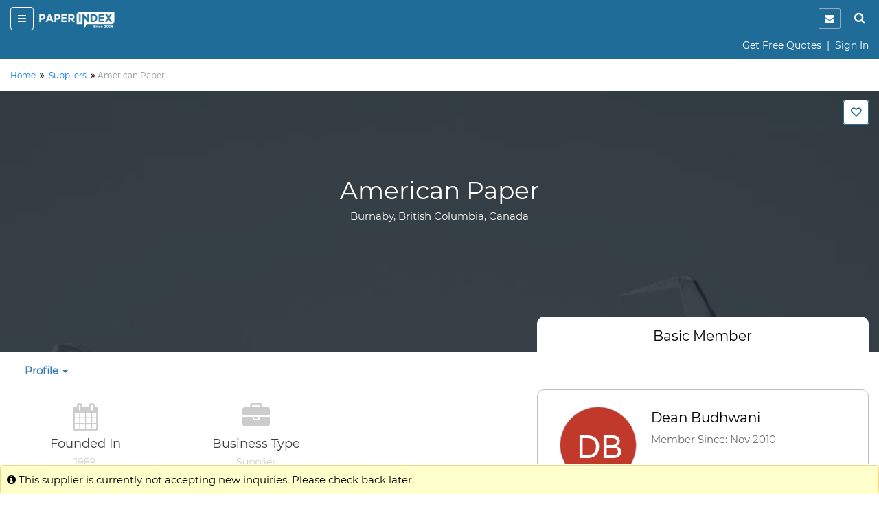

--- FILE ---
content_type: text/html;charset=UTF-8
request_url: https://www.paperindex.com/profile/american-paper/01111000/6115
body_size: 98884
content:
<!DOCTYPE html>
<html lang="en">
<head>
<title>American Paper in&nbsp;Burnaby,&nbsp;British Columbia,&nbsp;Canada</title>
<meta name="description" 
	content='Contact American Paper, a Supplier in &nbsp;Burnaby,&nbsp;Canada.' />
<meta charset="utf-8">
<meta http-equiv="X-UA-Compatible" content="IE=edge">
<meta name="viewport" content="width=device-width, initial-scale=1.0">
<!-- Code snippet to speed up Google Fonts rendering -->
<link rel="preconnect" href="https://cdn.paperindex.com" crossorigin="anonymous">
<link rel="preconnect" href="https://cdn.paperindex.com" crossorigin="anonymous">
<link rel="dns-prefetch" href="https://cdn.paperindex.com">
<link rel="dns-prefetch" href="https://cdn.paperindex.com">
<link rel="preload" href="https://cdn.paperindex.com/google-fonts/Montserrat/Montserrat-Regular.ttf" as="font" type="font/ttf" crossorigin>
<link rel="preload" href="https://cdn.paperindex.com/google-fonts/Lato/Lato-Regular.ttf" as="font" type="font/ttf" crossorigin>
<link rel="preload" href="https://cdn.paperindex.com/bootstrap/fonts/glyphicons-halflings-regular.woff2" as="font" type="font/woff2" crossorigin>
<link rel="stylesheet" href="https://cdn.paperindex.com/css/fonts.min.css?v7.8" as="style">
<!-- <link href="https://fonts.googleapis.com/css?family=Lato|Montserrat&display=swap" rel="stylesheet"> -->
<!-- End of code snippet for Google Fonts -->
<link rel="dns-prefetch" href="https://www.google-analytics.com/">
<link rel="dns-prefetch" href="https://www.googletagmanager.com/">
<link rel="dns-prefetch" href="https://platform-api.sharethis.com/">
<link rel="dns-prefetch" href="https://crm.paperindex.com/">
<link rel="canonical" href="https://www.paperindex.com/profile/american-paper/01111000/6115" />
<link rel="preload" href="https://cdn.paperindex.com/bootstrap/css/font-awesome.min.css?v7.8&display=swap" as="style">
<link rel="stylesheet" href="https://cdn.paperindex.com/bootstrap/css/font-awesome.min.css?v7.8&display=swap">
<link rel="preload" href="https://cdn.paperindex.com/bootstrap/css/bootstrap.min.css?v7.8" as="style">
<link rel="stylesheet" href="https://cdn.paperindex.com/bootstrap/css/bootstrap.min.css?v7.8">
<link rel="preload" href="https://cdn.paperindex.com/css/animate.css?v7.8" as="style">
<link rel="stylesheet" href="https://cdn.paperindex.com/css/animate.css?v7.8">
<link rel="shortcut icon" href="https://cdn.paperindex.com/piimages-new/common/favicon.ico"/>
<script src="https://cdn.paperindex.com/js/jquery/jquery-3.1.0.min.js?v7.8"></script>
<script async type="text/javascript" src="https://cdn.paperindex.com/js/libraries/jquery-ui-1.12.1.min.js?v7.8"></script>
<link rel="preload" href="https://cdn.paperindex.com/css/libraries/pi-jquery-ui-1.12.1.min.css?v7.8" as="style">
<link rel="stylesheet" href="https://cdn.paperindex.com/css/libraries/pi-jquery-ui-1.12.1.min.css?v7.8">
<script defer src="https://cdn.paperindex.com/js/header-avatar.min.js?v7.8"></script>
<script defer src="https://cdn.paperindex.com/js/avatars.min.js?v7.8"></script>
<script>var model=[];model.cdnRootName="https://cdn.paperindex.com";</script>
<script>$(document).ready(function(){$(".topbar-content-row  >  .col-md-12.col-lg-12").addClass("col-lg-7").removeClass("col-lg-12")});</script><!-- Global site tag (gtag.js) - Google Analytics and Google Ads Tracking Code for MAINPI Starts-->
			<script async src="https://www.googletagmanager.com/gtag/js?id=UA-238919-1"></script>
			<script>
			  window.dataLayer = window.dataLayer || [];
			  function gtag(){dataLayer.push(arguments);}
			  gtag('js', new Date());
			
			  gtag('config', 'UA-238919-1');
			  gtag('config', 'AW-1060182771');
			</script>
			<!--Google Analytics and Google Ads Tracking Code for MAINPI ENDS-->	
		
		<!-- MS Clarity Tracking code for MainPI -->
		<script type="text/javascript">
		    (function(c,l,a,r,i,t,y){
		        c[a]=c[a]||function(){(c[a].q=c[a].q||[]).push(arguments)};
		        t=l.createElement(r);t.async=1;t.src="https://www.clarity.ms/tag/"+i;
		        y=l.getElementsByTagName(r)[0];y.parentNode.insertBefore(t,y);
		    })(window, document, "clarity", "script", "3vmy5gh4k3");
		</script>
		<!-- MS Clarity Tracking code for MainPI -->			
	<style>.fa-rotate-180{margin-right:22px;}</style>
<link rel="preload" href="https://cdn.paperindex.com/css/main/paperindex.min.css?v7.8" as="style">
		<link rel="stylesheet" href="https://cdn.paperindex.com/css/main/paperindex.min.css?v7.8">
	<link rel="preload" href="https://cdn.paperindex.com/css/pi-header-n-footer.min.css?v7.8" as="style">
<link rel="stylesheet" href="https://cdn.paperindex.com/css/pi-header-n-footer.min.css?v7.8"><style>
@media ( max-width : 991px) {
	.banner-content-wrap {
		min-height: 12.29rem !important;
	}
}

@media ( max-width : 767px) {
	.center-align-phone {
    margin-right: 80px ;
	}
	.name-align{
	margin-left: 40px;
	}
	.company-profile-address {
		margin-right: 10px;
	}
	h2 {
		font-size: 25px !important;
	}
	h3 {
		font-size: 20px !important;
	}
	h4 {
		font-size: 16px !important;
	}
	.about-buyer-content h5 {
		font-size: 19px !important;
	}
	.about-buyer-content p, .listing-title {
		font-size: 13px !important;
	}
	main, .about-buyer-content1 {
		font-size: 13px !important;
	}
}

@media ( max-width : 480px) {
	.name-align{
	text-align: center;
	}
	.center-align-phone {
    margin-right: 80px ;
	}
	.about-buyer-img {
		margin-bottom: 10px !important;
	}
	.cp-left-icon {
   	   left: 11px!important;
	}
	.mrgn-mobile-btm-20{
		margin-bottom: 20px !important;
	}
}

@media (min-width: 768px) and (max-width: 1024px){
  .center-align-phone {
    margin-right: 90px ;
	}
}
.hide-profile-pages{
display: none;
}

.name-align{
	margin-left: 10px;
	}

.radius-10 {
	border-radius: 10px;
}

.dashboard-menu-wrapper {
	display: none
}

.company-profile-member {
	border-radius: 10px 10px 0 0;
}

.buyer-detail-msg {
	border-radius: 4px;
}

.message-box-wrapper {
	border: none;
	background: #edf5fa;
	border-radius: 10px;
	box-shadow: unset;
}

.message-box-wrapper textarea {
	/* border: none; */
	box-shadow: unset;
}

.frm-term2 {
	background: #fff;
	border: none;
}

.message-box-wrapper {
	padding: 0;
}

.message-box-wrapper h4, .message-box-wrapper .form-group>label {
	color: #555;
}

.message-box-wrapper .form-group>label {
	font-weight: normal;
	font-size: 17px;
}

.max-limit {
	color: #555;
	font-size: 12px;
}

.bootstrap-filestyle input {
	background: #fff !important;
}

.uploaded-file {
	border-radius: 4px;
	border-color: #fff;
	font-size: 14px;
}

.trix-editor-error-msg, #trix-editor-error-msg-cnt,
	#trix-editor-error-msg-cnt-exceed {
	font-size: 14px;
	color: #555;
}

.msg-box-content {
	padding: 20px;
}

.frm-term2 {
	background: #fff;
	border: 2px solid #edf5fa;
	border-radius: 0px 0px 10px 10px;
	margin-top: 0px !important;
}

.about-buyer-wrap {
	border-radius: 10px;
	padding-bottom: 0px;
}

.about-buyer-content img {
	border: none;
	border-radius: 2px;
}

.about-buyer-content1 .row p {
	padding: 0px;
}

.about-buyer-content1 .row {
	border-top: 1px solid #e1eaef;
	display: flex;
	align-items: center;
	padding: 15px 10px;
}

.about-buyer-content1 .row:last-child {
	border-bottom: none;
}

.buyer-details-right1 {
	border: none;
}

.buying-paper-colon {
	position: relative;
	display: flex;
	align-items: center;
}

.buying-paper-details>.row p {
	margin-bottom: 0px;
}

.buying-paper-colon::before {
	position: absolute;
	content: ':';
	left: 0;
}

.buying-paper-details>.row {
	display: flex;
	align-items: center;
	padding: 14px 0px;
	border-bottom: 1px solid #e1eaef;
}

.company-profile-right-clmn-wrap>div:first-of-type {
	border-radius: 0px 0px 0px 0px !important;
}

.company-profile-right-clmn-wrap>div {
	border-radius: 10px;
}

.company-usp>p, .company-usp>p .morelink {
	color: inherit !important;
	font-weight: normal !important;
}

.videoCarousel .carousel-control.right, .videoCarousel .carousel-control.left
	{
	background-image: none;
}

.videoCarousel .carousel-control {
	width: 0px;
}

.videoCarousel .carousel-control.right {
	right: 60px;
}

.videoCarousel .carousel-control.left {
	left: 60px;
}
/* .videoCarousel{
            padding-left: 30px;
            padding-right: 30px;
        } */
.videoCarousel .carousel-control {
	display: none;
}
.popover-content {
	text-align: center;
}

.product-list-dropdown {
	background: #fff !important;
}

.dashboard-menu>.dropdown>.dropdown-menu {
	right: 0 !important;
	left: 100% !important;
	width: 260px;
	border: 1px solid #ccc;
}

.company-profile-nav .dropdown-menu, .product-list-dropdown {
	max-height: 250px;
	min-width: 200px !important;
	max-width: 300px !important;
	border: 1px solid #ccc;
}

.company-profile-nav .dropdown .dropdown-menu a, .cp-mobile-menu-lst .dropdown .dropdown-menu a
	{
	/* white-space: nowrap;
    overflow: hidden;
    text-overflow: ellipsis; */
	padding: 8px 15px;
	white-space: unset;
}

.company-profile-nav .dropdown .dropdown-menu a:hover,
	.company-profile-nav .dropdown .dropdown-menu a:active {
	background: #1e6c97;
	color: #fff;
}

.company-profile-nav .dropdown-menu, .product-list-dropdown {
	width: 252px;
}

.cp-mobile-menu-lst .dropdown .dropdown-menu {
	position: absolute;
	border: 1px solid #ccc;
}

.company-profile-nav>li:first-child .dropdown-toggle {
	padding-left: 0px;
}
/* Mapping styles */
.company-description, .cp-products-or-services, .company-usp,
	.sales-and-trading-details, .cp-business-terms-policies {
	padding-top: 70px;
	margin-top: -70px;
}

.modal-open .modal {
	z-index: 99999;
}

.modal-backdrop.in {
	z-index: 9999;
}
/* .listing-image{
height: 100%!important;
} */

/* .carousel-control .glyphicon-chevron-left, .carousel-control .icon-prev{
margin-left: -11px;
}

.carousel-control .glyphicon-chevron-right, .carousel-control .icon-next{
margin-right: -12px;
} */
.bootstrap-filestyle{
    display:none;
}

  .attach-icon {
 	 margin-top: 1px;
     margin-right: -8px;
	}
  
	.button {
	  border-color: #1e6c97; /* blue */
	  border-style: solid;
	  color:#1e6c97;
	  font-weight:bold;
	  padding: 5px 20px 5px 20px;
	  text-align: center;
	  text-decoration: none;
	  display: inline-block;
	  font-size: 16px;
	  margin: 4px 2px;
	  cursor: pointer;
	  border-radius: 25px;
	}
	
	.answer-choices {
	  border: solid 1.5pt #1e6c97;
	  margin: 0;
	  padding: 20px 30px 20px 30px;
	  line-height: 0.9;
	  width: 225px;
	  font-weight:600;
	  color:#1e6c97;
	  font-size:13px;
	}
	.d-none{
		 display:none;
	}
	#change_txt{
		text-align: center;
	}
	#progress_wrapper{
		margin: 2px 40% 0px 15px;
	}
	#load-wrapper{
	    margin: 10px 0 0 15px;
	}
	
	.alert{
		padding: 5px 35px 5px 10px;
	}     
	
	.alert-success {
	    color: #ffcc29 !important;
	    background-color: #1e6c97 !important;
	    border-color: #1e6c97 !important;
	}
	.close{
		color: #ffcc29 !important;
		opacity: 100;
		top: 0px !important;
	}
	.fa-spin {
    	animation: fa-spin 1s infinite linear;
	}
	.clr-white{
	color: #fff !important;
	}
	.whatsapp-btn{
	font-size: 1.07rem;
	color: #060606;
	background-color: transparent;
	line-height: 1.412;
	margin: 15px 0px;
	padding: 5px 10px;
	border: 1px solid #1e6c97;
}
	.margin-btm-minus{
		margin-bottom: -10px;
	}
</style>
<script defer src="/resources/scripts/common/jquery.cookie.js?v7.8"></script>
<script type='text/javascript'
	src='//platform-api.sharethis.com/js/sharethis.js#property=5c066a210624ce0011ee8af0&product=inline-share-buttons'
	async='async'></script>
<style>
.company-usp>p, .company-usp>p .morelink {
	color: inherit !important;
	font-weight: normal !important;
}
</style>
<script type='text/javascript' src='//platform-api.sharethis.com/js/sharethis.js#property=5c066a210624ce0011ee8af0&product=inline-share-buttons' async='async'></script></head>
<body>
	<section id="loading"></section>
	<input type="hidden" id="site-name" value="PaperIndex" />
	<input type="hidden" id="Text2" value="" />
	<input type="hidden" id="toId"
		value="5475" />
	<input type="hidden" id="productOrProfileId" value="6115" />
	<input type="hidden" id="supplierProfileId" value="6115" />
	<input type="hidden" id="oneProductTwoProfile" value="2" />
	<input type="hidden" id="isMemberFlagged" value="" />
	<input type="hidden" id="ipAddress" value="" />
	<input type="hidden" id="popupFlag" value="1">
	<input type="hidden" id="flags" value="1"/>
	<input type="hidden" id="fromMemberShiId"
		value="">
	<input type="hidden" id="fromPersonCompanyStatusId"
		value="">
	<input type="hidden" id="toMemberShiId"
		value="4">
	<input type="hidden" id="profileOrProductUrl"
		value="profile/american-paper/01111000/6115">
	<input type="hidden" id="updateFlagVal" value="3" />
	<input type="hidden" id="id-val" value="6115" />
	<div class="header-wrapper"><input type="hidden" id="subCategoryNameId" />
<input type="hidden" id="subCategoryNameValue" />
<div id="mobile-header" class="mobile-affix" data-spy="affix" data-offset-top="3">
	<input type="hidden" id="clientIds" value=""/>
<div class="container-fluid">
    <header class="row">
        <div class="col-xs-8 mb-header-icon">
            <div>
                <button class="hamburger menu-toggle" data-target="#mobile-menu-panel"><i class="fa fa-bars"></i></button> 
                <a href="/"><img loading="lazy" class="brand-logo" src="https://cdn.paperindex.com/piimages-new/header/logo.png"></a></div>
        </div>
        <div class="col-xs-4 mb-header-icon clearfix">
            <ul class="mb-header-noti-srch pull-right list-inline pull-right" style="display: flex;">
				 <li class="notify-icon">
                      <button aria-label="notification" type="button" onclick="window.location.assign(`/dashboard/messages/inbox`)"><i class="fa fa-envelope" aria-hidden="true"></i></button>
                  </li>  
                <li><a class="handheld-toggle-search" href="#"><i class="fa fa-search"></i></a></li>
            </ul>
        </div>        
    </header>
    <header class="row CAS= Mem= PSR=" >
			<div class="col-xs-12">
				<p class="text-right mrgn-btm-0" style="margin-top: 8px;">
				<a href="/get-free-quotes/submit-RFQ-new" class="clr-fff">Get Free Quotes</a><span class="clr-fff"> &nbsp;|&nbsp; </span>
						<a class="clr-fff" href="/login">Sign In</a>
					</p>
			</div>
		</header>
<header class="new-search-bar-wrap" style="margin-top: 8px;">
                <div class="input-group">
					<input type="hidden" name="search-param" value="1" id="search-param-desktop"> 
					<input type="text" id="categoryList" placeholder="Enter Keyword" class="form-control">
                    <div class="input-group-btn">
                      <button style="border-radius: 0px;white-space: nowrap !important;" type="button" class="btn btn-default dropdown-toggle" data-toggle="dropdown" aria-haspopup="true" aria-expanded="false"><span id="search-concept-desktop">Suppliers</span> <span class="caret"></span></button>
                      <ul class="dropdown-menu">
                        <li><a href="#1">Suppliers</a> </li>
                        <li><a href="#3">Products</a> </li>
                        <li><a href="#2">Buyers</a> </li>
                      </ul>
                    </div><!-- /btn-group -->
                    <span class="input-group-btn">
                        <button style="background-color: #ffcc29 !important;" class="btn btn-default new-srch-btn search-button" type="button"><i class="fa fa-search"></i></button>
                      </span>
                  </div>
            </header>
</div>
<div class="row menu-wrap menu-wrap-hide">
    <div class="menu-overlay"></div>
    <div class="mobile-menu-panel col-xs-4">
    <header class="row mobile-topbar">
            <div class="mb-close-icon">
                <button class="hamburger menu-close"><i class="fa fa-close"></i></button>
            </div>
            <div class="col-xs-10">
                <div class="pull-right pi-account-group">
			                 <a rel="nofollow" href="/login"><i class="fa fa-sign-in"></i>&nbsp; Sign In</a>
							<button onclick="document.location='/join'" type="button" class="btn btn-primary">Join Free</button>                        
                </div>
            </div>
        </header>
        <div class="mabile-mnu-wrap for-member">
            <div class="row">
                <div class="col-xs-12">
                    <nav>
                        <div class="mobile-menus">
                            <div class="container-fluid">
                                <div class="row">
                                    <div class="col-xs-12">
                                        <div aria-multiselectable="true" class="panel-group"
                                            id="mobile-menu-accordion" role="tablist">
                                            <div class="panel panel-default">
                                                        <div class="panel-heading" role="tab">
                                                            <h3 class="panel-title buyer-supplier-menu-wrap">
                                                                <label class="radio-inline">
                                                                <input class="isBuyer" type="radio" name="buyer-supplier-menu" checked="">
                                                                    <span class="isBuyer">For<br>Buyers</span></label>
                                                                <label class="radio-inline">
                                                                <input type="radio" name="buyer-supplier-menu"><span class="isSupplier">For<br>Suppliers</span></label>
                                                            </h3>
                                                        </div>
                                                    </div>
                                                    
                                            <div class="panel panel-default hide-selling">
                                                 	<div class="panel-heading" role="tab">
                                                     <h3 class="panel-title">
                                                     <a style="color: #2a50f7;" href="/dashboard/company-profile/basic-info" role="button">
                                                     <table style="width: 100%;" class="mobile-menu-title">
                                                          <tbody>
                                                              <tr>
                                                                  <td><i aria-hidden="true" class="fa fa-list-alt mob-mnu-icon"></i></td> 
                                                                  <td>Create Company Profile</td>
                                                              </tr>
                                                          </tbody>
                                                      </table>
		                                              </a></h3>
		                                              </div>
		                                             </div>
                                             <div class="panel panel-default hide-selling">
                                                <div class="panel-heading" role="tab">
                                                    <h3 class="panel-title">
                                                    <a class="" aria-expanded="true" data-parent="#mobile-menu-accordion" data-toggle="collapse" href="#mobile-menu-buyers" role="button">
                                                    <table style="width: 100%;" class="mobile-menu-title">
                                                        <tbody>
                                                            <tr>
                                                                <td><i aria-hidden="true" class="fa fa-usd mob-mnu-icon"></i></td> 
                                                                <td>Contact Buyers</td>   
                                                                <td><i aria-hidden="true" class="fa fa-angle-down more-less"></i></td> 
                                                            </tr>
                                                        </tbody>	
                                                     </table>
                                                     </a>
                                                    </h3>
                                                </div>
                                                <div class="panel-collapse collapse" id="mobile-menu-buyers" role="tabpanel">
                                                    <div class="panel-body">
												   <p><a href="/send-quotations/paper-products/23">Paper Products</a></p>
													<p><a href="/send-quotations/paper-paperboard/22">Paper & Paperboard</a></p>
													<p><a href="/send-quotations/waste-paper/19">Waste Paper</a></p>
													<p><a href="/send-quotations/machinery-equipment-supplies/18">Machinery / Equipment / Supplies</a></p>
													<p><a href="/send-quotations/market-pulp-wood-chips-pulpwood/21">Market Pulp / Wood Chips / Pulpwood</a></p>
													<p><a href="/send-quotations/paper-chemicals/20">Paper Chemicals</a></p>
													<p style="text-align: right;"><a href="/contact-buyers">All Buyer Categories <i class="fa fa-angle-double-right" aria-hidden="true" style="vertical-align:middle"></i></a></p>
                                                    </div>
                                                </div>
                                            </div>                                                    
                                                    
                                             <div class="panel panel-default hide-buying">
                                                 <div class="panel-heading" role="tab">
                                                     <h3 class="panel-title">
                                                     <a style="color: #37A000;" href="/get-free-quotes/submit-RFQ-new" role="button">
                                                     <table style="width: 100%;" class="mobile-menu-title">
                                                          <tbody>
                                                              <tr>
                                                                  <td><i aria-hidden="true" class="fa fa-list-alt mob-mnu-icon"></i></td> 
                                                                  <td>Get Free Quotes</td>     
                                                              </tr>
                                                          </tbody>
                                                      </table>
                                                    </a></h3>
                                                 </div>
                                             </div> 

                                            <div class="panel panel-default hide-buying">
                                                <div class="panel-heading" role="tab">
                                                    <h3 class="panel-title">
                                                    <a class="" aria-expanded="true" data-parent="#mobile-menu-accordion" data-toggle="collapse" href="#mobile-menu-suppliers" role="button">
                                                    <table style="width: 100%;" class="mobile-menu-title">
                                                       <tbody>
                                                           <tr>
                                                               <td><i style="margin-right: 20px;" class="fa fa-truck fa-flip-horizontal" aria-hidden="true"></i></td> 
                                                               <td>Find Suppliers</td>
                                                               <td><i aria-hidden="true" class="fa fa-angle-down more-less"></i></td>
                                                               </tr>
                                                          </tbody>
                                                      </table>
                                                      </a>
                                                   </h3>
                                                </div>
                                                <div class="panel-collapse collapse" id="mobile-menu-suppliers" role="tabpan el">
                                                    <div class="panel-body">
												   <p><a href="/find-suppliers/paper-manufacturers/6">Paper Manufacturers</a></p>
													<p><a href="/find-suppliers/paper-suppliers-exporters/7">
Paper Suppliers / Exporters</a></p>
													<p><a href="/find-suppliers/waste-paper-suppliers/3">Waste Paper Suppliers</a></p>
													<p><a href="/find-suppliers/paper-products-suppliers/9">Paper Products Suppliers</a></p>
													<p><a href="/find-suppliers/machinery-suppliers/2">Machinery Suppliers</a></p>
													<p><a href="/find-suppliers/market-pulp-wood-chips-pulpwood-suppliers/5">Market Pulp / Wood Chips / Pulpwood Suppliers</a></p>
													<p><a href="/find-suppliers/paper-chemicals-suppliers/1">Paper Chemicals Suppliers</a></p>
													<p><a href="/find-suppliers/paper-converters/8">Paper Converters</a></p>
													<p style="text-align: right;"><a href="/find-suppliers">All Supplier Categories <i class="fa fa-angle-double-right" aria-hidden="true" style="vertical-align:middle"></i></a></p>
                                                    </div>
                                                </div>
                                            </div>
                                            <div class="panel panel-default hide-buying">
                                                <div class="panel-heading" role="tab">
                                                    <h3 class="panel-title">
                                                    <a class="" aria-expanded="true" data-parent="#mobile-menu-accordion" data-toggle="collapse" href="#mobile-menu-products" role="button">
                                                    <table style="width: 100%;" class="mobile-menu-title">
                                                       <tbody>
                                                           <tr>
                                                               <td><i aria-hidden="true" class="fa fa-gift mob-mnu-icon"></i></td>
                                                               <td>Browse Products</td>
                                                               <td><i aria-hidden="true" class="fa fa-angle-down more-less"></i></td>
                                                             </tr>
                                                          </tbody>
                                                      </table>  
                                                    </a>
                                                   </h3>
                                                </div>
                                                <div class="panel-collapse collapse" id="mobile-menu-products" role="tabpan el">
                                                    <div class="panel-body">
												   <p><a href="/browse-products/paper-products/23">Paper Products</a></p>
													<p><a href="/browse-products/paper-paperboard/22">Paper & Paperboard</a></p>
													<p><a href="/browse-products/waste-paper/19">Waste Paper</a></p>
													<p><a href="/browse-products/machinery-equipment-supplies/18">Machinery / Equipment / Supplies</a></p>
													<p><a href="/browse-products/market-pulp-wood-chips-pulpwood/21">Market Pulp / Wood Chips / Pulpwood</a></p>
													<p><a href="/browse-products/paper-chemicals/20">Paper Chemicals</a></p>
													<p style="text-align: right;"><a href="/browse-products">All Product Categories <i class="fa fa-angle-double-right" aria-hidden="true" style="vertical-align:middle"></i></a></p>
                                                    </div>
                                                </div>
                                            </div>
                                            <div class="panel panel-default hide-buying">
                                                <div class="panel-heading" role="tab">
                                                    <h3 class="panel-title">
                                                    	<a  aria-expanded="true" data-parent="#mobile-buying-menu-accordion" data-toggle="collapse" href="#mobile-buying-menu-2" role="button">
                                                    		<table style="width: 100%;" class="mobile-menu-title">
                                                                    <tbody>
                                                                    <tr>
                                                                        <td><i aria-hidden="true" class="fa fa-envelope mob-mnu-icon"></i></td>
                                                                        <td>Messages | Inbox</td>
                                                                        <td><i aria-hidden="true" class="fa fa-angle-down more-less"></i></td>
                                                                    </tr>
                                                                    </tbody>
                                                                </table>
                                                                </a>
                                                    	</h3>
                                                </div>
                                                <div class="panel-collapse collapse" id="mobile-buying-menu-2" role="tabpanel">
	                                                    <div class="panel-body">
	                                                    
	                                                    	<p><a href="/dashboard/messages/inbox">Inbox</a></p>
			                                                    			<p><a href="/dashboard/messages/sent">Sent</a></p>
			                                                    			<p><a href="/dashboard/messages/follow-up">Follow-up</a></p>
			                                                    			<p><a href="/dashboard/messages/archived">Archived</a></p>
			                                                    			</div>
	                                                </div>
                                                </div>
                                            <div class="panel panel-default hide-selling">
                                                <div class="panel-heading" role="tab">
                                                    <h3 class="panel-title">
                                                    	<a  aria-expanded="true" data-parent="#mobile-menu-accordion" data-toggle="collapse" href="#mobile-menu-2" role="button">
                                                    		<table style="width: 100%;" class="mobile-menu-title">
                                                            <tbody>
                                                               <tr>
                                                                <td><i aria-hidden="true" class="fa fa-envelope mob-mnu-icon"></i></td>
                                                   				<td>Messages | Inbox</td>
                                                   				<td><i aria-hidden="true" class="fa fa-angle-down more-less"></i></td>
                                                   				</tr>
                                                             </tbody>
                                                             </table>
                                                    		</a>
                                                    	</a> </h3>
                                                </div>
                                                <div class="panel-collapse collapse" id="mobile-menu-2" role="tabpanel">
	                                                    <div class="panel-body">
	                                                    
	                                                    	<p><a href="/dashboard/messages/inbox">Inbox</a></p>
				                                                    		<p><a href="/dashboard/messages/sent">Sent</a></p>
				                                                    		<p><a href="/dashboard/messages/follow-up">Follow-up</a></p>
				                                                    		<p><a href="/dashboard/messages/archived">Archived</a></p>
				                                                    		</div>
	                                                </div>
                                                </div>
                                            <div class="panel panel-default">
                                                <!-- heading -->
                                                <div class="panel-heading" role="tab">
                                                    <h3 class="panel-title"><a class="hide-buying" href="/dashboard/buying/home" role="button"><i aria-hidden="true" class="fa fa-tachometer mob-mnu-icon"></i>Buyer Dashboard</a>
			                                        <a class="hide-selling" href="/dashboard/selling/home" role="button">
			                                        <table style="width: 100%;" class="mobile-menu-title">
                                                     <tbody>
                                                         <tr>
                                                             <td><i aria-hidden="true" class="fa fa-tachometer mob-mnu-icon"></i></td> 
                                       			 			 <td>Supplier Dashboard</td> 
                                                         </tr>
                                                     </tbody>
                                                     </table>
			                                        </a>
                                                    </h3>
                                                </div>
                                            </div>
                                            <div class="panel panel-default">
                                                <div class="panel-heading" role="tab">
                                                    <h3 class="panel-title">
                                                    <a href="/" role="button">
                                                    <table style="width: 100%;" class="mobile-menu-title">
                                                     <tbody>
                                                        <tr>
                                                         <td><i aria-hidden="true" class="fa fa-home mob-mnu-icon"></i></td>
                                                   		 <td>PaperIndex Home</td> 
                                                        </tr>
                                                     </tbody>
                                                     </table>
                                                    </a></h3>
                                                </div>
                                            </div>
                                            <div class="panel panel-default">
                                                <div class="panel-heading" role="tab">
                                                    <h3 class="panel-title">
                                                    <a href="/pulp-and-paper-industry-events" role="button">
                                                    <table style="width: 100%;" class="mobile-menu-title">
                                                         <tbody>
                                                             <tr>
                                                                 <td><i aria-hidden="true" class="fa fa-calendar mob-mnu-icon"></i></td>
                                                          		 <td>Industry Events</td> 
                                                             </tr>
                                                         </tbody>
                                                     </table>
                                                    </a>
                                                    </h3>
                                                </div>
                                            </div>
                                            <div class="panel panel-default">
                                                <div class="panel-heading" role="tab">
                                                    <h3 class="panel-title">
                                                    <a href="/academy/" role="button">
                                                    <table style="width: 100%;" class="mobile-menu-title">
                                                         <tbody>
                                                             <tr>
                                                                 <td><i aria-hidden="true" class="fa fa-graduation-cap mob-mnu-icon"></i></td>
                                         						<td>Academy</td> 
                                                             </tr>
                                                         </tbody>	
                                                     </table>
                                                    </a>
                                                    </h3>
                                                </div>
                                            </div>
                                        </div>
                                    </div>
                                </div>
                            </div>
                        </div>
                    </nav>
                </div>
            </div>
        </div>
        </div>
</div>
<script>
	$(document).ready(function() {
		const mobile_header_height = $('#mobile-header').outerHeight(true);
		$('body').css({'padding-top': mobile_header_height});
		$(document).on('scroll', function() {
		    $('.cp-mobile-menu.affix').css({'top': mobile_header_height});
		});
	});
</script>
<script>
	$(document).ready(function() {
		$(".isBuyer").click(function(){
			$(".hide-selling").hide();
			$(".hide-buying").show();
		});
		$(".isSupplier").click(function(){
			$(".hide-buying").hide();
			$(".hide-selling").show();
		});
		$(".hide-selling").hide();
		$(".hide-buying").show();
	});
</script>
</div>
<div id="topbar-large-screen" class="topbar-header-wrap">
</div>

</div>
	<main class="all-content-wrap mrgn-mobile-btm-20">
	<div class="container-fluid">
		<div class="row">
			<div class="col-sm-12">
				<div class="breadcrumb">
					<p>
						<span> <a
							class="link" href="/"><span>Home </span></a>
							</span>&nbsp;<i
							aria-hidden="true" class="fa fa-angle-double-right"></i>&nbsp; <span> <a
							class="link" href="/find-suppliers"><span>Suppliers</span></a>
							</span>&nbsp;<i
							aria-hidden="true" class="fa fa-angle-double-right"></i>&nbsp;<span
							class="clr-8F969A">American Paper</span>
					</p>
				</div>
			</div>
		</div>
	</div>
	<div class="company-profile-bnr">
<div class="container-fluid banner-content-wrap">
<div class="text-right">
<div class="hidden-xs hidden-sm">
<div class="mrgn-top-20">
      <label class="favorites-icon login-favorite-icon ttip-top" for="favorites-check"></label>
</div>
</div>
</div>
<div class="company-profile-bnr-content">
<a href="/profile/american-paper/01111000/6115"><h1>American Paper</h1></a>
<h4>Burnaby, British Columbia, Canada</h4>
<h5 class="fnt-13 corp-for-mob">Basic Member</h5>
</div>
<div class="company-profile-verification">
</div>
</div>
</div>
<div class="container-fluid">
<div class="row">
<div class="col-sm-6 col-sm-offset-6 col-lg-5 col-lg-offset-7 pad-lft-35">
<div class="company-profile-member">
<p class="cp-membership-types"><i aria-hidden="true"></i> Basic Member</p>
<p class="cp-company-name" style="display:none">American Paper</p>
</div>
</div>
</div>
</div><div class="container-fluid">
		<div class="row">
			<div class="col-sm-12">
					<div class="cp-mobile-menu ">
						<nav class="navbar mrgn-btm-0">
							<div class="container-fluid pad-lft-0">
								<div class="navbar-collapse">
									<ul class="nav navbar-nav cp-mobile-menu-lst"
										style="float: none;">
										<li class="dropdown"><a class="dropdown-toggle"
											data-toggle="dropdown" href="#" data-original-title=""
											title="" aria-expanded="false">Profile <span
												class="caret"></span></a>
											<ul class="dropdown-menu scroll-bar product-list-dropdown">
												<li><a href="#description" data-original-title="" title="">Description</a></li>
												<li><a href="#salesTrading" data-original-title="" title="">Sales &amp; Trading Details</a></li>
												<li><a href="#location">Location</a></li>
												</ul></li>

										<li class="pull-right mrgn-right-15">
											<div class="visible-xs visible-sm">
												<div class="mrgn-top-10">
															<label class="favorites-icon mobile-login-favorites-icon"></label>
														</div>
													</div>
										</li>
									</ul>
								</div>
							</div>
						</nav>
						<div class="cp-bottom-bnr">
<nav class="navbar navbar-inverse navbar-fixed-bottom" style="background:#fff;border-color:#fff">
<div class="container-fluid sm-pad-lft-right-0">
<div class="col-sm-12">
<div class="row">
<ul class="nav navbar-nav mrgn-btm-0 float-none">
<li class="float-none">
<div class="buyer-detail-msg mrgn-btm-0 radius-0 cp-bottom-bnr-msgs">
<p class="mrgn-btm-0"><i aria-hidden="true" class="fa fa-info-circle"></i> This supplier is currently not accepting new inquiries. Please check back later.</p>
</div>
</li>
</ul>
</div>
</div>
</div>
</nav>
</div>
<script>$("#snd-inq-popup-btn").on("click",function(){$("#myNav").slideToggle("slow")});$(".closebtn").on("click",function(){$("#myNav").slideToggle("slow")});

$('#mob-trix-editor-error-msg-cnt').html(2500 + ' chars remaining');
$("#pi-editor-mobile").on("keyup", function() {
    if ($(this).val().length > 0) {
        $('.msgid-btn').removeClass('btn-disabled');
    } else {
        $('.msgid-btn').addClass("btn-disabled");
    }
    var text_length = $('#pi-editor-mobile').val().length;
    var text_remaining = 2500 - text_length;
    if (text_remaining < 0) {
        $(this).addClass('cnt-error-clr');
        $('.mob-trix-editor-error-msg').show();
        $('#mob-trix-editor-error-msg-cnt').hide();
    } else {
        $('#mob-trix-editor-error-msg-cnt').show();
        $(this).removeClass('cnt-error-clr');
        $('.mob-trix-editor-error-msg').hide();
    }
$('#mob-trix-editor-error-msg-cnt').html(text_remaining + ' chars remaining');
});
</script></div>
				</div>
			</div>
	</div>
	<div class="company-profile-content-wrap">
		<div class="container-fluid">
			<div class="row">
				<div class="col-sm-12 col-md-6 col-lg-7 no-copy">
					<!-- <nav class="navbar company-profile-navbar hidden-xs hidden-sm">
<div class="container-fluid pad-lft-0">
<div class="collapse navbar-collapse pad-lft-0">
<ul class="nav navbar-nav company-profile-nav">
<li>
<a href="#description">Profile</a>
</li>
<li>
<a href="#product-listings">Products</a>
</li>
</ul>
</div>
</div>
</nav> -->
					<div class="overview-icons-wrap">
							<div class="overview-icons">
								<div class="row">
									<div class="col-sm-4">
												<div class="overview-icon">
													<h3>
														<i aria-hidden="true" class="fa fa-calendar"></i>
													</h3>
													<h4>Founded In</h4>
													<h5>1989</h5>
												</div>
											</div>
										<div class="col-sm-4">
												<div class="overview-icon hidden-xs">
													<h3>
														<i aria-hidden="true" class="fa fa-briefcase"></i>
													</h3>
													<h4>Business Type</h4>
													<h5>Supplier</h5>
												</div>
											</div>
										</div>
							</div>
						</div>
					<section id="description" style="padding-top: 30px;">
						<h2 id="overView" style="display: none">Company Profile</h2>
						<div class="overview-contents">
							<script>$("#overView").show();</script>
								<div class="company-description" name="description">
									<h3>
										Description <img alt="alt" loading="lazy" class="lazyload"
											data-src="https://cdn.paperindex.com/piimages/company-profile/company-description-icon.png"
											style="width: 19px; height: 19px;">
									</h3>
									<pv class="frmt-txtarea">Exporters of Paper and Paper Board in stock lots/job lots from USA and Canada.  The company is established in 1989.</p>
								</div>
								<hr>
							<div id="products" class="cp-products-or-services">
									<h3>
										Products / Services <img alt="alt" loading="lazy" class="lazyload"
											data-src="https://cdn.paperindex.com/piimages/company-profile/products-icon.png"
											style="width: 19px; height: 19px">
									</h3>
									<div class="row cp-products-or-services-lst">
										<div class="col-sm-6">
											<p>
															<i aria-hidden="true" class="fa fa-star-o"></i>Paper</p>
													<p>
															<i aria-hidden="true" class="fa fa-star-o"></i>  Job lotsstock lots</p>
													</div>
										<div class="col-sm-6">
											<p>
															<i aria-hidden="true" class="fa fa-star-o"></i>  Paper board</p>
													</div>
									</div>
								</div>
							<hr>
							<div class="sales-and-trading-details" id="salesTrading"
									name="salesTrading">
									<h3>
										Sales & Trading Details <img alt="alt" loading="lazy" class="lazyload"
											data-src="https://cdn.paperindex.com/piimages/company-profile/sales-trading-icon.png"
											style="width: 20px; height: 20px;">
									</h3>
									<table class="table tbl-lst">
										<tbody>
											<tr>
													<td>Annual Sales</td>
													<td>Between 1 to 5 million US dollars</td>
												</tr>
											</tbody>
									</table>
									</div>
							</div>
					</section>
				</div>
				<div class="col-sm-12 col-md-6 col-lg-5">
					<div class="company-profile-right-clmn-wrap">
						<section id="contact-details">
<div class="about-buyer-wrap">
<div class="row" style="display:flex;flex-wrap: wrap;justify-content: center;">
<div class="col-lg-3 text-center col-sm-12" style="margin-right:15px;">
<div class="about-buyer-img dis-rightclick"><div class="avtar">Dean Budhwani</div></div>
</div>
<div class="col-md-12 col-lg-8">
<div class="about-buyer-content">
<p style="display: none;">Basic Member</p>
<h5>Dean Budhwani</h5>
<p> </p>
<p>Member Since: Nov 2010</p>
<div class="about-buyer-btn"></div>
</div>
</div>
</div>
<div class="about-buyer-content1">
</div></div>
</section>
<div class="clr-blue mrgn-btm-20" style="padding-left: 10px;padding-right: 10px;">When you contact Dean Budhwani, tell them you found their company details at PaperIndex.</div>

<div class="company-profile-right-clmn radius-10" id="location">
<section class="no-copy">
<h2 style="font-size: 1.42rem;font-family: Montserrat;color: #000;">Location <img loading="lazy" class="lazyload" data-src="https://cdn.paperindex.com/piimages/company-profile/location-icon.png" style="width: 22px;height:22px;"></h2>
<div class="overview-contents">
<table class="table tbl-lst">
<tbody>
<tr>
<td>Address Line1</td>
<td>2441 Beta Ave</td>
</tr>
<tr>
<td>City</td>
<td>Burnaby</td>
</tr>
<tr>
<td>Postal Code</td>
<td>V5C5N1</td>
</tr>
<tr>
<td>State</td>
<td>British Columbia</td>
</tr>
<tr>
<td>Country</td>
<td><span>Canada</span><span> <img loading="lazy" class="lazyload" width="20" height="13" data-src="https://cdn.paperindex.com/piimages/flags/20x15/Canada.jpg" /></span></td>
</tr>
<tr>
<td>Region</td>
<td>North America</td>
</tr>
</tbody>
</table>
</div>
</section>
</div>
<div class="company-profile-right-clmn contacteddetails">
<ul class="mrgn-lft-20">
<li class="mrgn-btm-10">This profile was recently viewed by visitors from     United Arab Emirates,    Pakistan,   Canada,  United States, Germany.</li>
</ul>
</div>
</div>
				</div>
			</div>
			<!-- This will be shown only on profile page -->
<!-- productDescCount variable to make sure not displayed in product page -->
<section id="product-listings">
		<h2 class="pull-left">Product Listings</h2>
		<div class="row prcts-lsts">
			<div class="col-sm-12 pull-left mrgn-btm-50">This member is yet
				to add product listings to their company profile.</div>
		</div>
	</section>
<script>
	$(document).ready(function() {
		$('[data-toggle="popover"]').popover();
	});
</script><div class="row">
					<div class="col-xs-12 col-sm-12 col-md-10 col-lg-8">
						<section class="more-companies">
							<h2>Similar Companies in Burnaby</h2>
							<p class="fnt-14 mrgn-btm-0 char-limit">No listings</p>
								</section>
					</div>
				</div>


				<div class="row">
					<div class="col-xs-12 col-sm-12 col-md-10 col-lg-8">
						<section class="more-companies">
							<h2>Similar Companies in Rest of
								Canada</h2>
							<div class="mrgn-btm-20 mrgn-top-20">
											<h4 class="mrgn-btm-4">
												<a class="link" href="/profile/kings-canada-ltd/17121018/6427">Kings Canada Ltd.</a>
											</h4>
											<p class="mrgn-btm-4 fnt-14 company-location">
												<a class='link' href='/paper-industry-suppliers-in-toronto/10'>Toronto</a>, <a class='link' href='/paper-industry-suppliers-in-ontario/11'>Ontario</a></p>
											<p class="fnt-14 mrgn-btm-0 char-limit">We are one of the largest exporter of all kind of papers and paper product from Canada and USA to various region including Middle East, Africa and India. </p>
											</div>
										<hr>
									<div class="mrgn-btm-20 mrgn-top-20">
											<h4 class="mrgn-btm-4">
												<a class="link" href="/profile/j-l-trading/26091015/5856">J L Trading</a>
											</h4>
											<p class="mrgn-btm-4 fnt-14 company-location">
												<a class='link' href='/paper-industry-suppliers-in-mississauga/10'>Mississauga</a>, <a class='link' href='/paper-industry-suppliers-in-ontario/11'>Ontario</a></p>
											<p class="fnt-14 mrgn-btm-0 char-limit">Trading company dealing in textile, paper, plastic etc. We deal with all recycled paper and used burlap bags. We export 90% to Asia and other continent.</p>
											</div>
										<hr>
									<div class="mrgn-btm-20 mrgn-top-20">
											<h4 class="mrgn-btm-4">
												<a class="link" href="/profile/incline-limited/06051016/4817">Incline Limited</a>
											</h4>
											<p class="mrgn-btm-4 fnt-14 company-location">
												<a class='link' href='/paper-industry-suppliers-in-brampton/10'>Brampton</a>, <a class='link' href='/paper-industry-suppliers-in-ontario/11'>Ontario</a></p>
											<p class="fnt-14 mrgn-btm-0 char-limit">Exporter / Importer / Supplier / Buyer of waste paper, paper stock lots, pulp and scrap paper Exports from North America.</p>
											</div>
										<hr>
									<div class="mrgn-btm-20 mrgn-top-20">
											<h4 class="mrgn-btm-4">
												<a class="link" href="/profile/canadian-overseas-import-export-inc/28011005/4320">Canadian Overseas Import Export Inc</a>
											</h4>
											<p class="mrgn-btm-4 fnt-14 company-location">
												<a class='link' href='/paper-industry-suppliers-in-montreal/10'>Montreal</a>, <a class='link' href='/paper-industry-suppliers-in-quebec/11'>Quebec</a></p>
											<p class="fnt-14 mrgn-btm-0 char-limit"> We are big supplier of all kind of Paper Stocklots/Prime & Waste Paper.  We have all kind of Paper, SBS, C1S Art Paper, Silicone Coated Paper, OCC#11, Newsprint, Offset Paper, Copy Paper, Color...</p>
											</div>
										<hr>
									<div class="mrgn-btm-20 mrgn-top-20">
											<h4 class="mrgn-btm-4">
												<a class="link" href="/profile/green-fibers-inc/02080709/605">Green Fibers Inc</a>
											</h4>
											<p class="mrgn-btm-4 fnt-14 company-location">
												<a class='link' href='/paper-industry-suppliers-in-halton-hills/10'>Halton Hills</a>, <a class='link' href='/paper-industry-suppliers-in-ontario/11'>Ontario</a></p>
											<p class="fnt-14 mrgn-btm-0 char-limit">Exporter of paper and paper board from America. We have been in business since 1999 in NA. We only provide full container loads for export.</p>
											</div>
										<hr>
									<div style="text-align:right;"><a class="link" href="/paper-industry-suppliers-in-canada/9">More Companies in Canada</a></div>
									</section>
					</div>
				</div>


				<div class="row">
					<div class="col-xs-12 col-sm-12 col-md-10 col-lg-8">
						<section class="more-companies">
							<h2 class="mrgn-top-0">Similar Companies in North America</h2>
							<div class="mrgn-btm-20 mrgn-top-20">
											<h4 class="mrgn-btm-4">
												<a class="link" href="/profile/11209809-canada-corp/22091916/30851">11209809 Canada Corp.</a>
											</h4>
											<p class="mrgn-btm-4 fnt-14 company-location">
												<a class='link' href='/paper-industry-suppliers-in-toronto/10'>Toronto</a>, <a class='link' href='/paper-industry-suppliers-in-ontario/11'>Ontario</a>, <a class='link' href='/paper-industry-suppliers-in-canada/9'>Canada</a></p>
											<p class="fnt-14 mrgn-btm-0 char-limit"> Canedra a global enterprise dedicated to commodity trading of recycled paper. With headquarter located in Canada and regional offices in Asia. We are becoming Canada’s fastest growing recycled paper...</p>
											</div>
										<hr>
									<div class="mrgn-btm-20 mrgn-top-20">
											<h4 class="mrgn-btm-4">
												<a class="link" href="/profile/paper-source-international-inc/29041308/11890">Paper Source International Inc.</a>
											</h4>
											<p class="mrgn-btm-4 fnt-14 company-location">
												<a class='link' href='/paper-industry-suppliers-in-syosset/10'>Syosset</a>, <a class='link' href='/paper-industry-suppliers-in-new-york/11'>New York</a>, <a class='link' href='/paper-industry-suppliers-in-united-states/9'>USA</a></p>
											<p class="fnt-14 mrgn-btm-0 char-limit"> Paper Source International has been exporting a wide range of paper, board and fiber resources to buyers in various countries around the globe.  We take this opportunity to introduce ourselves and...</p>
											</div>
										<hr>
									<div class="mrgn-btm-20 mrgn-top-20">
											<h4 class="mrgn-btm-4">
												<a class="link" href="/profile/a-h-paper-inc/02051004/4793">A & H Paper Inc</a>
											</h4>
											<p class="mrgn-btm-4 fnt-14 company-location">
												<a class='link' href='/paper-industry-suppliers-in-toronto/10'>Toronto</a>, <a class='link' href='/paper-industry-suppliers-in-ontario/11'>Ontario</a>, <a class='link' href='/paper-industry-suppliers-in-canada/9'>Canada</a></p>
											<p class="fnt-14 mrgn-btm-0 char-limit"> We are a distributor of paper products. Our specialty is to provide worldwide quality products from the best and most reliable manufacturers.  We deal with stock lots or excess products as well as...</p>
											</div>
										<hr>
									<div class="mrgn-btm-20 mrgn-top-20">
											<h4 class="mrgn-btm-4">
												<a class="link" href="/profile/northstar-recycling-company/13110809/2243">Northstar Recycling Company</a>
											</h4>
											<p class="mrgn-btm-4 fnt-14 company-location">
												<a class='link' href='/paper-industry-suppliers-in-east-longmeadow/10'>East Longmeadow</a>, <a class='link' href='/paper-industry-suppliers-in-massachusetts/11'>Massachusetts</a>, <a class='link' href='/paper-industry-suppliers-in-united-states/9'>USA</a></p>
											<p class="fnt-14 mrgn-btm-0 char-limit"> Northstar Recycling - US Based Company Specializing in Job & Stock Lot Roll & Sheet Programs  We are not brokers and make significant investments in our inventory.  Our three warehouses are located...</p>
											</div>
										<hr>
									<div class="mrgn-btm-20 mrgn-top-20">
											<h4 class="mrgn-btm-4">
												<a class="link" href="/profile/alico-american-llc/02080707/87">Alico American LLC</a>
											</h4>
											<p class="mrgn-btm-4 fnt-14 company-location">
												<a class='link' href='/paper-industry-suppliers-in-coppell/10'>Coppell</a>, <a class='link' href='/paper-industry-suppliers-in-texas/11'>Texas</a>, <a class='link' href='/paper-industry-suppliers-in-united-states/9'>USA</a></p>
											<p class="fnt-14 mrgn-btm-0 char-limit"> It is our utmost pleasure to introduce our company M/s Alico American Inc. We buy paper, paperboard, films, and foils from American and Canadian Mills and export them worldwide. We are...</p>
											</div>
										<hr>
									<div style="text-align:right;"><a class="link" href="/paper-industry-suppliers-in-north-america/12">More Companies in North America</a></div>
									</section>
					</div>
				</div>
			<section class="more-companies no-copy">
					<h2 id="moreCompanies" style="display: none">Find More Companies in These Categories</h2>
					 <script>$("#moreCompanies").show();</script>
							<ul class="mrgn-lft-20">
								<li><p>
										<a class="link" data-original-title="" href="/find-suppliers/waste-paper-suppliers/3" title="">Waste Paper Suppliers</a> 
											<i aria-hidden="true" class="fa fa-angle-double-right"></i> 
											<a class="link" data-original-title="" href="/find-suppliers/waste-paper-suppliers/stocklot-papers-joblot-odd-lot-papers/10583/3" title="">Stocklot Papers / Joblot / Odd Lot Papers</a> 
												 <i aria-hidden="true" class="fa fa-angle-double-right"></i> 
											<a class="link" data-original-title="" href="/companies/waste-paper-suppliers/paperboard-stocklots-joblots/10587/3" title="">Paperboard Stocklots / Joblots <span style='color: #030202;'>Suppliers</span></a>
									</p>
								</li>
							</ul>
					<script>$("#moreCompanies").show();</script>
							<ul class="mrgn-lft-20">
								<li><p>
										<a class="link" data-original-title="" href="/find-suppliers/waste-paper-suppliers/3" title="">Waste Paper Suppliers</a> 
											<i aria-hidden="true" class="fa fa-angle-double-right"></i> 
											<a class="link" data-original-title="" href="/find-suppliers/waste-paper-suppliers/stocklot-papers-joblot-odd-lot-papers/10583/3" title="">Stocklot Papers / Joblot / Odd Lot Papers</a> 
												 <i aria-hidden="true" class="fa fa-angle-double-right"></i> 
											<a class="link" data-original-title="" href="/companies/waste-paper-suppliers/printing-writing-paper-stocklots-joblots/10586/3" title="">Printing & Writing Paper Stocklots / Joblots <span style='color: #030202;'>Suppliers</span></a>
									</p>
								</li>
							</ul>
					<script>$("#moreCompanies").show();</script>
							<ul class="mrgn-lft-20">
								<li><p>
										<a class="link" data-original-title="" href="/find-suppliers/waste-paper-suppliers/3" title="">Waste Paper Suppliers</a> 
											<i aria-hidden="true" class="fa fa-angle-double-right"></i> 
											<a class="link" data-original-title="" href="/find-suppliers/waste-paper-suppliers/stocklot-papers-joblot-odd-lot-papers/10583/3" title="">Stocklot Papers / Joblot / Odd Lot Papers</a> 
												 <i aria-hidden="true" class="fa fa-angle-double-right"></i> 
											<a class="link" data-original-title="" href="/companies/waste-paper-suppliers/specialty-paper-stocklots-joblots/10588/3" title="">Specialty Paper Stocklots / Joblots <span style='color: #030202;'>Suppliers</span></a>
									</p>
								</li>
							</ul>
					<script>$("#moreCompanies").show();</script>
							<ul class="mrgn-lft-20">
								<li><p>
										<a class="link" data-original-title="" href="/find-suppliers/paper-suppliers-exporters/7" title="">
Paper Suppliers / Exporters</a> 
											<i aria-hidden="true" class="fa fa-angle-double-right"></i> 
											<a class="link" data-original-title="" href="/find-suppliers/paper-suppliers-exporters/paperboard/5408/7" title="">Paperboard</a> 
												 <i aria-hidden="true" class="fa fa-angle-double-right"></i> 
											<a class="link" data-original-title="" href="/companies/paper-suppliers-exporters/colored-coloured-board/5499/7" title="">Colored / Coloured Board <span style='color: #030202;'>Suppliers</span></a>
									</p>
								</li>
							</ul>
					<script>$("#moreCompanies").show();</script>
							<ul class="mrgn-lft-20">
								<li><p>
										<a class="link" data-original-title="" href="/find-suppliers/waste-paper-suppliers/3" title="">Waste Paper Suppliers</a> 
											<i aria-hidden="true" class="fa fa-angle-double-right"></i> 
											<a class="link" data-original-title="" href="/find-suppliers/waste-paper-suppliers/stocklot-papers-joblot-odd-lot-papers/10583/3" title="">Stocklot Papers / Joblot / Odd Lot Papers</a> 
												 <i aria-hidden="true" class="fa fa-angle-double-right"></i> 
											<a class="link" data-original-title="" href="/companies/waste-paper-suppliers/packaging-paper-stocklots-joblots/10584/3" title="">Packaging Paper Stocklots / Joblots <span style='color: #030202;'>Suppliers</span></a>
									</p>
								</li>
							</ul>
					</section>
			<div class="row mrgn-btm-10 mrgn-top-50">
				<div class="col-xs-12">
					<section class="text-center"
						style="border: 1px solid #b8c0c5; border-radius: 10px; padding: 20px;">
						<h4 class="mrgn-btm-20">
							<b>Didn't Find the Right Supplier?</b>
						</h4>
						<div style="display: inline-block; text-align: left;">
							<p>Continue your search here:</p>
							<p>
									<a href="/paper-industry-suppliers-in-burnaby/10" class="link">Suppliers from Burnaby</a>
								</p>
							<p>
									<a href="/paper-industry-suppliers-in-british-columbia/11" class="link">Suppliers from British Columbia</a>
								</p>
							<p>
									<a href="/paper-industry-suppliers-in-canada/9" class="link">Suppliers from Canada</a>
								</p>
							<p>
									<a href="/paper-industry-suppliers-in-north-america/12" class="link">Suppliers from North America</a>
								</p>
							</div>
					</section>
				</div>
			</div>
			<!-- <div class="row">
				<div class="col-xs-12 mrgn-top-20">
					<iframe title="iframe" class="cp-iframe" src="/resources/iframe.htm" height="100%"
						width="100%" style="border: 0; color: #555; font-size: 15px"></iframe>
				</div>
			</div> -->
		</div>
	</div>
	<div class="post-requirement">
		<div class="container-fluid">
			<div class="row">
				<div class="col-sm-12">
					<div class="buying-requirement">
						<div class="post-requirement-title">
							<h2 data-original-title="" title="">No Time To Contact
								Suppliers?</h2>
						</div>
						<div class="post-requirement-btn">
							<button class="btn btn-md"
								onclick="document.location='/dashboard/buying/submit-RFQ'"
								type="button">
								Submit RFQ&nbsp;<br> <span>Get
									Quotes</span>
							</button>
							<span class="sub-text">It's Free!</span>
						</div>
					</div>
				</div>
			</div>
		</div>
	</div>
	</main>
	<div class="modal fade" id="mobile-fav-checked-icon-modal"
		role="dialog">
		<div class="modal-dialog">
			<!-- Modal content-->
			<div class="modal-content">
				<div class="modal-body text-center">
					<p class="mrgn-btm-0">
						Added to your <a class="link"
							href="/dashboard/buying/favorite-suppliers">Favorite
							Suppliers</a> list.
					</p>
					<!-- <div class="text-center mrgn-top-10"><button style="border-radius: 6px 0px 6px 0px !important;" type="button" class="btn btn-pi btn-xs btn-default" data-dismiss="modal">Close</button></div> -->
				</div>
			</div>

		</div>
	</div>
	<div class="modal fade" id="mobile-fav-uncheck-icon-modal"
		role="dialog">
		<div class="modal-dialog">
			<!-- Modal content-->
			<div class="modal-content">
				<div class="modal-body text-center">
					<p class="mrgn-btm-0">
						Removed from your <a class="link"
							href="/dashboard/buying/favorite-suppliers">Favorite
							Suppliers</a> list.
					</p>
					<!-- <div class="text-center mrgn-top-10"><button style="border-radius: 6px 0px 6px 0px !important;" type="button" class="btn btn-xs btn-pi btn-default" data-dismiss="modal">Close</button></div> -->
				</div>
			</div>

		</div>
	</div>
	<div class="modal fade" id="fav-login-modal" role="dialog">
		<div class="modal-dialog">

			<!-- Modal content-->
			<div class="modal-content">
				<div class="modal-body text-center">
					<p class="mrgn-btm-0">
						<a class="link" href='/login'>Log in</a> to add this supplier to
						your Favorite Suppliers list.
					</p>
					<!-- <div class="text-center mrgn-top-10"><button style="border-radius: 6px 0px 6px 0px !important;" type="button" class="btn btn-xs btn-pi btn-default" data-dismiss="modal">Close</button></div> -->
				</div>
			</div>

		</div>
	</div>
	<a href="#" id="go-top" class="show">
<span class="go-top-icon"><img loading="lazy" src="https://cdn.paperindex.com/piimages/company-profile/go-top.svg" data-src="https://cdn.paperindex.com/piimages/company-profile/go-top.svg" width="22" height="22"></span><br>
<span class="go-top-text">Go to Top</span>
</a><div class="footer-wrapper">
		<div class="main-footer-wrap">
<div class="container-fluid">
    <div class="row">
        <div class="col-sm-12 text-center">
            <div class="social-sharing-buttons mrgn-top-50 mrgn-btm-50">
                <p class="text-center">Share this page with your colleagues and friends</p>
                <div class="sharethis-inline-share-buttons text-center"></div>
            </div>
        </div>
    </div>
</div>
<footer class="footer-contents">
<div class="footer-section-1">
	<div class="container-fluid">
	
	<div class="row" style="margin-top:20px;text-align: center;">
		<div class="col-sm-12"">
			<a href="/"><img loading="lazy" alt="Logo grey lazyload" data-src="https://cdn.paperindex.com/piimages-new/footer/logo-grey.png" width="160px" height="40"></a>
		</div>
	</div>
	
		<div class="row">
		<div class="col-sm-12 col-lg-2" style="position:relative">
		<div class="row">
		    <div class="col-xs-6 col-sm-6">
		        <dl class="for-buyers">
					<dt class="footer-link-heading">For Buyers</dt>
					
					<dd><a rel="nofollow" href="/get-free-quotes/submit-RFQ-new">Get Free Quotes</a></dd>
					<dd><a href="/find-suppliers">Find Suppliers</a></dd>
					<dd><a href="/browse-products">Browse Products</a></dd>
					</dl>
		    </div>
		    <div class="col-xs-6 col-sm-6">
		        <dl class="for-suppliers">
				<dt class="footer-link-heading">For Suppliers</dt>
				<dd><a rel="nofollow" href="/join">Join Free</a></dd><dd><a rel="nofollow" href="/suppliers/why-join">Why Join?</a></dd><dd><a href="/contact-buyers">Contact Buyers</a></dd>
				<!-- <dd><a href="/dashboard/boost-your-sales">Boost Your Sales</a></dd> -->
				<dd><a rel="nofollow" href="/dashboard/selling/showcase-products-or-services">Showcase Products</a></dd>
				</dl>
		    </div>
		</div>
		</div>
		</div>
		<div class="row">
		<div class="col-sm-12 col-lg-2" style="position:relative">
			<div class="row">
			    <div class="col-xs-6 col-sm-6">
			        <dl class="need-help">
						<dt class="footer-link-heading">Need Help?</dt>
						<dd><a href="/faq">FAQ</a></dd>
						<dd><a href="/sitemap">Sitemap</a></dd>
						<dd><a href="https://support.paperindex.com/" rel="nofollow" target="_blank">Customer Care</a></dd>
					</dl>
					<div class="social-networks clearfix">
		               <!-- p>Follow us <br> <span>on social networks</span></p  -->
		               <div class="social-icons">
		                  <ul class="list-inline list-unstyled">
		                     <li>
		                        <a style="font-size: 25px;" href="https://www.linkedin.com/company/paperindex-dot-com/">
		                        <i class="fa fa-linkedin" aria-hidden="true"></i>
		                        </a>
		                     </li>
		                     <li>
		                        <a style="font-size: 25px;" href="https://www.facebook.com/paperindex/">
		                        <i class="fa fa-facebook" aria-hidden="true"></i>
		                        </a>
		                     </li>
		                     <li>
		                        <a style="font-size: 25px;" href="https://twitter.com/paperindex">
		                        <i class="fa fa-twitter" aria-hidden="true"></i>
		                        </a>
		                     </li>
		                  </ul>
		               </div>
            </div>
			    </div>
			    <div class="col-xs-6 col-sm-6">
			        <dl>
					<dt class="footer-link-heading">Useful Links</dt>
						<dd><a href="/pi-academy/trade-and-commerce/safe-trading-guidelines">Safe Trading Guidelines</a></dd>
						<dd><a href="/pulp-and-paper-industry-events">Industry Events</a></dd>
						<dd><a href="/academy/">Academy</a></dd>
						<dd><a href="/policies/terms-of-service">Terms of Service</a></dd>
						<dd><a href="/policies/disclaimer">Disclaimer</a></dd>
						<dd><a href="/policies/privacy-policy">Privacy Policy</a></dd>
						<dd><a href="/policies/copyright-notice">Copyright Notice</a></dd>
						<dd><a href="/policies/link-policy">Link Policy</a></dd>
					</dl>
			    </div>
			</div>
		</div>
		</div>
	</div>
</div>

<div class="footer-section-2">
   <div class="container-fluid">
      <div class="row">
         <div class="col-sm-12">
            <div class="footer-section-3-left">
               <div class="boost-logo" style="margin-top:10px">
                  <img loading="lazy" alt="ssl" class="img-responsive lazyload" data-src="https://cdn.paperindex.com/piimages/footer/72x55/ssl.png">
                  <img loading="lazy" alt="visa" class="img-responsive lazyload" data-src="https://cdn.paperindex.com/piimages/footer/72x55/visa.png">
                  <img loading="lazy" alt="master card" class="img-responsive lazyload" data-src="https://cdn.paperindex.com/piimages/footer/72x55/mastercard.png">
                  <img loading="lazy" alt="paypal" class="img-responsive lazyload" data-src="https://cdn.paperindex.com/piimages/footer/72x55/paypal.png">
                  <img loading="lazy" alt="Razorpay" class="img-responsive lazyload" data-src="https://cdn.paperindex.com/piimages/footer/72x55/Razorpay_logo.png">
                  <img loading="lazy" alt="Razorpay" class="img-responsive lazyload" data-src="https://cdn.paperindex.com/piimages/footer/72x55/stripe-logo.png">
               </div>
            </div>
         </div>
      </div>
   </div>
   <!--container-fluid-->
</div>

<div class="footer-section-3">
<div class="container-fluid">
<div class="row">
<div class="col-sm-12">
<div class="copyright-information text-center">
<p>&#169; 2006 - 2026&nbsp;PaperIndex.com. All rights reserved.</p>
<p class="hidden-xs"> PaperIndex name and logo are trademarks of PaperIndex.com.</p>
<p> PaperIndex is located in Bangalore, Karnataka, India.</p>
<p>PaperIndex is the World's Marketplace of the Paper Industry</p>
</div>
</div>
</div>
</div>
</div>

</footer>
<!-- <div class="maintenance-strap">
<div class="alert alert-info alert-dismissible fade in">
<a href="#" class="close" data-dismiss="alert" aria-label="close">&times;</a> PaperIndex is <u>going down for Maintenance in 10 minutes</u>. We expect to be back in 1 hour. Thank you for your patience.
</div>
</div> -->
 

   </div>

<div class="modal fade login-or-join-modal" role="dialog">
<div class="modal-dialog modal-dialog-center">
<div class="modal-content">
<div class="modal-header" style="padding-bottom:0px;border-bottom:none;">
<button type="button" class="close" data-dismiss="modal">&times;</button>
</div>
<div class="modal-body" style="padding:25px;padding-bottom:20px;padding-top: 0px;">
<h4 style="margin-bottom:15px;margin-top:0px;">Select an Option Below to Proceed</h4>
<div class="" style="font-size:15px">
                     <div class="custom-radio-wrap">
                        <div>
                            <input class="custom-radio" value="0" id="member-radio" type="radio" name="custom-radio-btn">
                            <label class="custom-radio-label mrgn-btm-0" for="member-radio"></label>
                        </div>
                        <span class="custom-radio-label-text" style="padding-top: 1px;">I am a member and I will sign in.</span>
                      </div>
                    <div class="custom-radio-wrap">
                        <div class="custom-radio-wrap">
                            <div><input class="custom-radio" id="not-member-radio" type="radio" name="custom-radio-btn">
                                <label class="custom-radio-label mrgn-btm-0" for="not-member-radio"></label></div>
                            <span class="custom-radio-label-text" style="padding-top: 1px;">I am not a member yet. I want to join free.</span>
                          </div>
                  </div> 
</div>
<div class="text-center" style="margin-top:15px">
<a href="#" class="btn btn-md frm-btn join-or-login-proceed disabled" role="button" style="border-radius:6px 1px 6px 1px;">Proceed <i class="fa fa-chevron-circle-right" aria-hidden="true"></i></a>
</div>
</div>
</div>
</div>
</div> 
<script>
$("#member-radio, #not-member-radio").on("change",function(){0==$(this).val()?$(".join-or-login-proceed").attr({href:"/dashboard/buying/submit-RFQ-basic-info"}).removeClass("disabled"):$(".join-or-login-proceed").attr({href:"/join?source=submit_rfq"}).removeClass("disabled")});
$('.custom-radio-label-text').on('click', function(e) {
    e.preventDefault();
    $(this).closest('.custom-radio-wrap').find('.custom-radio').prop('checked', !$(this)[0].checked);
    let checked = $(this).closest('.custom-radio-wrap').find('.custom-radio').val();
    if(checked == 0) {
        $(".join-or-login-proceed").attr({"href":"/dashboard/buying/submit-RFQ-basic-info"}).removeClass("disabled");
    } else {
        $(".join-or-login-proceed").attr({"href":"/join?source=submit_rfq"}).removeClass("disabled");
    }
});
</script>
</div>
	<script defer src="/resources/scripts/search/auto-suggestion-search.js?v7.8"></script>
<script defer src="/resources/scripts/search/submit-search.js?v7.8"></script>
<script defer src="https://cdn.paperindex.com/js/academy/lazyLoad-images.min.js"></script>
<script defer src="https://cdn.paperindex.com/js/lazy-sizes.min.js"></script>
<script src="https://cdn.paperindex.com/bootstrap/js/bootstrap.min.js?v7.8"></script>
	<script src="https://cdn.paperindex.com/js/header/pi-header-functions.js?v7.8"></script>
	<script defer src="https://cdn.paperindex.com/js/cdn-path.min.js?v7.8"></script>
	<script defer
		src="https://cdn.paperindex.com/resources/scripts/common/jquery.nameBadges.js?v7.8"></script>
	<script defer src="/resources/scripts/common/copy-restriction.js?v7.8"></script>
	<script>$(document).ready(function(){setTimeout(b,0);function b(){$(".avtar").nameBadge({border:{width:0},colors:["#1abc9c","#2ecc71","#e74c3c","#34495e","#f1c40f","#f39c12","#2ecc71","#27ae60","#e67e22","#d35400","#3498db","#2980b9","#e74c3c","#c0392b","#9b59b6","#8e44ad","#bdc3c7","#34495e","#2c3e50","#95a5a6","#7f8c8d","#ec87bf","#d870ad","#f69785","#9ba37e","#b49255","#b49255","#a94136"],text:"#fff",margin:-2,size:120})}});</script>
	<script defer src="https://cdn.paperindex.com/js/initial.min.js?v7.8"></script>
	<script defer src="https://cdn.paperindex.com/js/find-suppliers/avatar.min.js?v7.8"></script>
	<script defer
		src="https://cdn.paperindex.com/js/find-suppliers/company-profile.js?v7.8"></script>
		<script defer
		src="https://cdn.paperindex.com/js/mappings.min.js?v7.8"></script>
	<script defer
		src="/resources/scripts/ajax/company-profile/inquireSent.js?v7.8"></script>
	<script async
		src="/resources/scripts/validations/common-validation-functions.js?v7.8"></script>
	<script async
		src="/resources/scripts/find-suppliers/company-profile-validation.js?v7.8"></script>
	<script defer src="/resources/scripts/common/fav-supplier.js?v7.8"></script>
	<script src="/resources/scripts/file-upload/file-upload-quo-inq.js?v7.8"></script>
	
<div class="modal fade watsapp-login-join-modal" role="dialog">
<div class="modal-dialog modal-dialog-center">
<div class="modal-content">
<div class="modal-header" style="padding-bottom:0px;border-bottom:none;">
<button type="button" class="close" data-dismiss="modal">&times;</button>
</div>
<div class="modal-body" style="padding:25px;padding-bottom:20px;padding-top: 0px;">
<h4 style="margin-bottom:15px;margin-top:0px;">Select an Option Below to Proceed</h4>
<div class="" style="font-size:15px">
<div class="custom-radio-wrap">
   <div>
       <input class="custom-radio" value="0" id="member-radio2" type="radio" name="custom-radio-btn">
       <label class="custom-radio-label mrgn-btm-0" for="member-radio2"></label>
   </div>
   <span class="custom-radio-label-text" style="padding-top: 1px;">I am a member and I will sign in.</span>
 </div>
<div class="custom-radio-wrap">
        <div>
        	<input class="custom-radio not-member-radio" id="not-member-radio2" value="1" type="radio" name="custom-radio-btn">
            <label class="custom-radio-label mrgn-btm-0" for="not-member-radio2"></label>
        </div>
        <span class="custom-radio-label-text" style="padding-top: 1px;">I am not a member yet. I want to join free.</span>
</div> 
</div>
<div class="text-center" style="margin-top:15px">
<a href="#" class="btn btn-md frm-btn join-or-login-proceed disabled" role="button" style="border-radius:6px 1px 6px 1px;">Proceed <i class="fa fa-chevron-circle-right" aria-hidden="true"></i></a>
</div>
</div>
</div>
</div>
</div> 
<script>
$("#member-radio2, #not-member-radio2").on("change",function(){0==$(this).val()?$(".join-or-login-proceed").attr({href:"/login"}).removeClass("disabled"):$(".join-or-login-proceed").attr({href:"/join?source=whatsapp"}).removeClass("disabled")});
$('.custom-radio-label-text').on('click', function(e) {
    e.preventDefault();
    $(this).closest('.custom-radio-wrap').find('.custom-radio').prop('checked', !$(this)[0].checked);
    let checked = $(this).closest('.custom-radio-wrap').find('.custom-radio').val();
    if(checked == 0) {
        $(".join-or-login-proceed").attr({"href":"/login"}).removeClass("disabled");
    } else {
        $(".join-or-login-proceed").attr({"href":"/join?source=whatsapp"}).removeClass("disabled");
    }
});
</script>
<script src="/resources/scripts/dashboard/inbox/update-draft.js?v7.8"></script>
<script>
		// Phone Verified tooltip
	$('[data-toggle="tooltip"]').tooltip();
	$(document).ready(function() {
		$(".url-selection .dropdown-menu li a").click(function(e) {
		    e.preventDefault();
		    var selText = $(this).text();
		    $(this).parents('.url-selection').find('.dropdown-toggle').html(selText + ' <span class="caret"></span>');
		    let value = $(this).parent().find('.product-subcatid').val();
			//console.log(value);
	        $(".prcts-lsts > div").filter(function() {
			//console.log($(this).find('.link').data('val'));
			//let value1 = $(this).find('.link').data('val').split(' ');
	            let value2 = 'pro' +'-'+ value;
	            console.log(value2);
	            console.log($(this).hasClass('value2'));
	        	$(this).toggle($(this).hasClass(value2) == true);
	        });
	        $('.url-selection>button').text().trim() == 'Filter by Category' ? $('#reset-categories').hide() : $('#reset-categories').show();
		});
		$("#reset-categories").hide();
		$("#reset-categories").on('click', function(e) {
			e.preventDefault();
			$('.prcts-lsts > div').css({'display': 'block'});
			$('.url-selection>button').html('Filter by Category <span class="caret"></span>');
			$("#reset-categories").hide();
		});
		if($('#pi-editor').val() == null || $('#pi-editor').val() == ''){	
		$('#pi-editor').val(`Hi Dean, 



Regards,
`);

		$('#pi-editor-mobile').val(`Hi Dean, 



Regards,
`);
		}
		const val = $('#pi-editor').val();
		const splited = val.split(',');

		setCaretPosition(document.getElementById('pi-editor'), splited[0].length + 2);
			
		/* Trigger profile & products dropdown on hover */
		$('.company-profile-nav li.dropdown').hover(function () {
		    $(this).find('.dropdown-menu').stop(true, true).delay(200).fadeIn(200);
		    }, function () {
		    $(this).find('.dropdown-menu').stop(true, true).delay(200).fadeOut(200);
		});
	});
	function setCaretPosition(ctrl, pos) {
		  if (ctrl.setSelectionRange) {
		    ctrl.focus();
		    ctrl.setSelectionRange(pos, pos);
		  } else if (ctrl.createTextRange) {
		    var range = ctrl.createTextRange();
		    range.collapse(true);
		    range.moveEnd('character', pos);
		    range.moveStart('character', pos);
		    range.select();
		  }
		}
</script>
<script type="application/ld+json">
  {
    "@context": "https://schema.org",
    "@graph": [

      

{
  "@type": "WebSite",
  "@id": "https://www.paperindex.com/#website",
  "name": "PaperIndex",
  "url": "https://www.paperindex.com/",
  "publisher": { "@id": "https://www.paperindex.com/#organization" }
},
{
  "@type": "Organization",
  "@id": "https://www.paperindex.com/#organization",
  "name": "PaperIndex",
  "url": "https://www.paperindex.com/",
  "description": "PaperIndex is the Global B2B Marketplace of the Paper Industry.",
  "logo": {
    "@type": "ImageObject",
    "url": "https://cdn.paperindex.com/piimages-new/header/logo.png"
  },
  "address": {
    "@type": "PostalAddress",
    "addressLocality": "Bangalore",
    "addressRegion": "Karnataka",
    "addressCountry": "IN"
  },
  "sameAs": [
    "https://in.linkedin.com/company/paperindex-dot-com",
    "https://www.facebook.com/paperindex"
  ],
  "knowsAbout": {
    "@type": "Thing",
    "@id": "https://www.paperindex.com/#industry",
    "name": "Paper Industry",
    "url": "https://en.wikipedia.org/wiki/Pulp_and_paper_industry"
  }  
},

      {
        "@type": "ProfilePage",
        "@id": "https://www.paperindex.com/profile/american-paper/01111000/6115#webpage",
        "url": "https://www.paperindex.com/profile/american-paper/01111000/6115",
        "name": "American Paper",
        
        "description": "Exporters of Paper and Paper Board in stock lots/job lots from USA and Canada.  The company is established in 1989.",
        "isPartOf": { "@id": "https://www.paperindex.com#website" },
        "inLanguage": "en",
        "mainEntity": { "@id": "https://www.paperindex.com/profile/american-paper/01111000/6115#organization" },
        "publisher": { "@id": "https://www.paperindex.com#organization" }
        
        , "mentions": [
          
            { "@id": "https://www.paperindex.com/profile/american-paper/01111000/6115#similar-companies-country" }
            ,
            { "@id": "https://www.paperindex.com/profile/american-paper/01111000/6115#similar-companies-other-countries" }
            
        ]
        
      },
      {
        "@type": "BreadcrumbList",
        "@id": "https://www.paperindex.com/profile/american-paper/01111000/6115",
        "itemListElement": [
          {
            "@type": "ListItem",
            "position": 1,
            "name": "Home",
            "item": "https://www.paperindex.com/"
          },
          {
            "@type": "ListItem",
            "position": 2,
            "name": "Suppliers",
            "item": "https://www.paperindex.com/find-suppliers"
          },
          {
            "@type": "ListItem",
            "position": 3,
            "name": "American Paper",
            "item": "https://www.paperindex.com/profile/american-paper/01111000/6115"
          }
        ]
      },
      {
        "@type": "Organization",
        "@id": "https://www.paperindex.com/profile/american-paper/01111000/6115#organization",
        "name": "American Paper",
        "url": "https://www.paperindex.com/profile/american-paper/01111000/6115",
        "description": "Exporters of Paper and Paper Board in stock lots/job lots from USA and Canada.  The company is established in 1989."
        
        , "foundingDate": "1989"
        
        , "address": { "@id": "https://www.paperindex.com/profile/american-paper/01111000/6115#address" }
        
        , "memberOf": {
          "@id": "https://www.paperindex.com#organization"
        }
        

        , "additionalProperty": [
          
            { "@type":"PropertyValue","name":"Business Type","value":"Supplier" }
            ,
            { "@type":"PropertyValue","name":"Products / Services","value":"Paper,  Paper board,  Job lotsstock lots" }
            ,
            { "@type":"PropertyValue","name":"Annual Sales","value":"Between 1 to 5 million US dollars" }
            
        ]
        , "contactPoint": { "@id": "https://www.paperindex.com/profile/american-paper/01111000/6115#contact-point-sales" }
        , "location": { "@id": "https://www.paperindex.com/profile/american-paper/01111000/6115#place-office" }
        
        , "employee": { "@id": "https://www.paperindex.com/profile/american-paper/01111000/6115#person-dean-budhwani" }
        
      },

      
      {
        "@type": "PostalAddress",
        "@id": "https://www.paperindex.com/profile/american-paper/01111000/6115#address"
        , "addressLocality": "Burnaby", "addressRegion": "British Columbia", "addressCountry": "Canada"
      },
      

      {
        "@type": "ContactPoint",
        "@id": "https://www.paperindex.com/profile/american-paper/01111000/6115#contact-point-sales",
        "contactType": "sales"
        
      },
      
      {
        "@type": "Person",
        "@id": "https://www.paperindex.com/profile/american-paper/01111000/6115#person-dean-budhwani",
        "name": "Dean Budhwani",
        "jobTitle": "",
        "worksFor": {
          "@id": "https://www.paperindex.com/profile/american-paper/01111000/6115#organization"
        },
        "contactPoint": {
          "@id": "https://www.paperindex.com/profile/american-paper/01111000/6115#contact-point-sales"
        }
      },
      
      {
        "@type": "Place",
        "@id": "https://www.paperindex.com/profile/american-paper/01111000/6115#place-office",
        "name": "American Paper office"
        
        , "address": { "@id": "https://www.paperindex.com/profile/american-paper/01111000/6115#address" }
        
      }

      
      ,{
        "@type": "ItemList",
        "@id": "https://www.paperindex.com/profile/american-paper/01111000/6115#similar-companies-country",
        "name": "Similar Companies in Canada",
        "description": "Similar supplier companies located in Canada",
        "itemListElement": [
          

            {
              "@type": "ListItem",
              "position": 1,
              "item": { "@id": "https://www.paperindex.com/kings-canada-ltd/17121018/6427#organization" }
            }
          ,

            {
              "@type": "ListItem",
              "position": 2,
              "item": { "@id": "https://www.paperindex.com/j-l-trading/26091015/5856#organization" }
            }
          ,

            {
              "@type": "ListItem",
              "position": 3,
              "item": { "@id": "https://www.paperindex.com/incline-limited/06051016/4817#organization" }
            }
          ,

            {
              "@type": "ListItem",
              "position": 4,
              "item": { "@id": "https://www.paperindex.com/canadian-overseas-import-export-inc/28011005/4320#organization" }
            }
          ,

            {
              "@type": "ListItem",
              "position": 5,
              "item": { "@id": "https://www.paperindex.com/green-fibers-inc/02080709/605#organization" }
            }
          
        ]
      }

      

        ,
        {
          "@type": "Organization",
          "@id": "https://www.paperindex.com/kings-canada-ltd/17121018/6427#organization",
          "name": "Kings Canada Ltd.",
          "url": "https://www.paperindex.com/kings-canada-ltd/17121018/6427"
          
          , "description": "We are one of the largest exporter of all kind of papers and paper product from Canada and USA to various region including Middle East, Africa and India. "
          
          , "address": {
            "@type": "PostalAddress"
            , "addressLocality": "Burnaby", "addressRegion": "British Columbia", "addressCountry": "Canada"
          }
          
        }
      

        ,
        {
          "@type": "Organization",
          "@id": "https://www.paperindex.com/j-l-trading/26091015/5856#organization",
          "name": "J L Trading",
          "url": "https://www.paperindex.com/j-l-trading/26091015/5856"
          
          , "description": "Trading company dealing in textile, paper, plastic etc. We deal with all recycled paper and used burlap bags. We export 90% to Asia and other continent."
          
          , "address": {
            "@type": "PostalAddress"
            , "addressLocality": "Burnaby", "addressRegion": "British Columbia", "addressCountry": "Canada"
          }
          
        }
      

        ,
        {
          "@type": "Organization",
          "@id": "https://www.paperindex.com/incline-limited/06051016/4817#organization",
          "name": "Incline Limited",
          "url": "https://www.paperindex.com/incline-limited/06051016/4817"
          
          , "description": "Exporter / Importer / Supplier / Buyer of waste paper, paper stock lots, pulp and scrap paper Exports from North America."
          
          , "address": {
            "@type": "PostalAddress"
            , "addressLocality": "Burnaby", "addressRegion": "British Columbia", "addressCountry": "Canada"
          }
          
        }
      

        ,
        {
          "@type": "Organization",
          "@id": "https://www.paperindex.com/canadian-overseas-import-export-inc/28011005/4320#organization",
          "name": "Canadian Overseas Import Export Inc",
          "url": "https://www.paperindex.com/canadian-overseas-import-export-inc/28011005/4320"
          
          , "description": " We are big supplier of all kind of Paper Stocklots/Prime & Waste Paper.  We have all kind of Paper, SBS, C1S Art Paper, Silicone Coated Paper, OCC#11, Newsprint, Offset Paper, Copy Paper, Color..."
          
          , "address": {
            "@type": "PostalAddress"
            , "addressLocality": "Burnaby", "addressRegion": "British Columbia", "addressCountry": "Canada"
          }
          
        }
      

        ,
        {
          "@type": "Organization",
          "@id": "https://www.paperindex.com/green-fibers-inc/02080709/605#organization",
          "name": "Green Fibers Inc",
          "url": "https://www.paperindex.com/green-fibers-inc/02080709/605"
          
          , "description": "Exporter of paper and paper board from America. We have been in business since 1999 in NA. We only provide full container loads for export."
          
          , "address": {
            "@type": "PostalAddress"
            , "addressLocality": "Burnaby", "addressRegion": "British Columbia", "addressCountry": "Canada"
          }
          
        }
      
      ,{
        "@type": "ItemList",
        "@id": "https://www.paperindex.com/profile/american-paper/01111000/6115#similar-companies-other-countries",
        "name": "Similar Companies in Other Countries",
        "description": "International supplier companies in other countries",
        "itemListElement": [
          

            {
              "@type": "ListItem",
              "position": 1,
              "item": { "@id": "https://www.paperindex.com11209809-canada-corp/22091916/30851#organization" }
            }
          ,

            {
              "@type": "ListItem",
              "position": 2,
              "item": { "@id": "https://www.paperindex.compaper-source-international-inc/29041308/11890#organization" }
            }
          ,

            {
              "@type": "ListItem",
              "position": 3,
              "item": { "@id": "https://www.paperindex.coma-h-paper-inc/02051004/4793#organization" }
            }
          ,

            {
              "@type": "ListItem",
              "position": 4,
              "item": { "@id": "https://www.paperindex.comnorthstar-recycling-company/13110809/2243#organization" }
            }
          ,

            {
              "@type": "ListItem",
              "position": 5,
              "item": { "@id": "https://www.paperindex.comalico-american-llc/02080707/87#organization" }
            }
          
        ]
      }

      
        ,{
          "@type": "Organization",
          "@id": "https://www.paperindex.com/11209809-canada-corp/22091916/30851#organization",
          "name": "11209809 Canada Corp.",
          "url": "https://www.paperindex.com/11209809-canada-corp/22091916/30851"
          
          , "description": " Canedra a global enterprise dedicated to commodity trading of recycled paper. With headquarter located in Canada and regional offices in Asia. We are becoming Canada’s fastest growing recycled paper..."
          
          , "address": {
            "@type": "PostalAddress"
            , "addressLocality": "Burnaby", "addressRegion": "British Columbia", "addressCountry": "Canada"
          }
          
        }
      
        ,{
          "@type": "Organization",
          "@id": "https://www.paperindex.com/paper-source-international-inc/29041308/11890#organization",
          "name": "Paper Source International Inc.",
          "url": "https://www.paperindex.com/paper-source-international-inc/29041308/11890"
          
          , "description": " Paper Source International has been exporting a wide range of paper, board and fiber resources to buyers in various countries around the globe.  We take this opportunity to introduce ourselves and..."
          
          , "address": {
            "@type": "PostalAddress"
            , "addressLocality": "Burnaby", "addressRegion": "British Columbia", "addressCountry": "Canada"
          }
          
        }
      
        ,{
          "@type": "Organization",
          "@id": "https://www.paperindex.com/a-h-paper-inc/02051004/4793#organization",
          "name": "A & H Paper Inc",
          "url": "https://www.paperindex.com/a-h-paper-inc/02051004/4793"
          
          , "description": " We are a distributor of paper products. Our specialty is to provide worldwide quality products from the best and most reliable manufacturers.  We deal with stock lots or excess products as well as..."
          
          , "address": {
            "@type": "PostalAddress"
            , "addressLocality": "Burnaby", "addressRegion": "British Columbia", "addressCountry": "Canada"
          }
          
        }
      
        ,{
          "@type": "Organization",
          "@id": "https://www.paperindex.com/northstar-recycling-company/13110809/2243#organization",
          "name": "Northstar Recycling Company",
          "url": "https://www.paperindex.com/northstar-recycling-company/13110809/2243"
          
          , "description": " Northstar Recycling - US Based Company Specializing in Job & Stock Lot Roll & Sheet Programs  We are not brokers and make significant investments in our inventory.  Our three warehouses are located..."
          
          , "address": {
            "@type": "PostalAddress"
            , "addressLocality": "Burnaby", "addressRegion": "British Columbia", "addressCountry": "Canada"
          }
          
        }
      
        ,{
          "@type": "Organization",
          "@id": "https://www.paperindex.com/alico-american-llc/02080707/87#organization",
          "name": "Alico American LLC",
          "url": "https://www.paperindex.com/alico-american-llc/02080707/87"
          
          , "description": " It is our utmost pleasure to introduce our company M/s Alico American Inc. We buy paper, paperboard, films, and foils from American and Canadian Mills and export them worldwide. We are..."
          
          , "address": {
            "@type": "PostalAddress"
            , "addressLocality": "Burnaby", "addressRegion": "British Columbia", "addressCountry": "Canada"
          }
          
        }
      

    ]
  }
  </script>

</body>
</html>

--- FILE ---
content_type: application/javascript
request_url: https://cdn.paperindex.com/js/initial.min.js?v7.8
body_size: 552
content:
(function(c){c.fn.initial=function(q){var m="#1abc9c #16a085 #f1c40f #f39c12 #2ecc71 #27ae60 #e67e22 #d35400 #3498db #2980b9 #e74c3c #c0392b #9b59b6 #8e44ad #bdc3c7 #34495e #2c3e50 #95a5a6 #7f8c8d #ec87bf #d870ad #f69785 #9ba37e #b49255 #b49255 #a94136".split(" "),h;return this.each(function(){var n=c(this),a=c.extend({name:"Name",color:null,seed:0,charCount:1,textColor:"#ffffff",height:100,width:100,fontSize:60,fontWeight:400,fontFamily:"HelveticaNeue-Light,Helvetica Neue Light,Helvetica Neue,Helvetica, Arial,Lucida Grande, sans-serif",
radius:0},q);a=c.extend(a,n.data());for(var g=a.name,d=a.charCount,p="",b,k=0,l=0,r=g.length;k<r;){a:{b=g;var e=k;var f=b.charCodeAt(e);if(55296<=f&&56319>=f&&b.length>e+1&&(f=b.charCodeAt(e+1),56320<=f&&57343>=f)){b=b.substring(e,e+2);break a}b=b[e]}0<=l&&l<d&&(p+=b);k+=b.length;l+=1}d=p.toUpperCase();g=c('<text text-anchor="middle"></text>').attr({y:"50%",x:"50%",dy:"0.35em","pointer-events":"auto",fill:a.textColor,"font-family":a.fontFamily}).html(d).css({"font-weight":a.fontWeight,"font-size":a.fontSize+
"px"});null==a.color?(d=Math.floor((d.charCodeAt(0)+a.seed)%m.length),h=m[d]):h=a.color;a=c("<svg></svg>").attr({xmlns:"http://www.w3.org/2000/svg","pointer-events":"none",width:a.width,height:a.height}).css({"background-color":h,width:a.width+"px",height:a.height+"px","border-radius":a.radius+"px","-moz-border-radius":a.radius+"px"});a.append(g);a=window.btoa(unescape(encodeURIComponent(c("<div>").append(a.clone()).html())));n.attr("src","data:image/svg+xml;base64,"+a)})}})(jQuery);


--- FILE ---
content_type: application/javascript
request_url: https://cdn.paperindex.com/js/find-suppliers/company-profile.js?v7.8
body_size: 3361
content:
/*jslint browser: true*/

/*global $, jQuery, alert*/

$(document).ready(function () {

    "use strict";



    /**

     * Created by Amit Kumar on 5/26/2017.

     */

    $(document).ready(function () {

        //Find which header is visible currently

        var header = $('#topbar-large-screen') || $('#mobile-header') ? ($('#topbar-large-screen').height() > 0) ? '#topbar-large-screen' : '#mobile-header' : ($('#mobile-header').height() > 0) ? '#mobile-header' : '#topbar-header';



        //Changing padding of body using the above header height

        /*bodyTopPadding(header);*/



        //push footer to the bottom

        pushFooterToBottom(header);



        /*Mobile Hamburger and search */

        $('.hamburger, .handheld-toggle-search ').click(function (evt) {

            evt.preventDefault();

            $('.menu-wrap').toggleClass('menu-wrap-show');

        })



        //Dropdown on hover

        triggerDropdownOnHover();



        //pk-mobile-menu-accordion

        toggleMobileAccordionIcons();



        //HideTooltip on click

        hideTooltipOnClick();



        //show dropdown on click

        toggleRecentViewTooltip();



        // select item for input from searchdropdown menu desktop and other large devices

        selectSearchBoxItem('#search-concept-desktop', '#search-param-desktop');



        // select item for input from searchdropdown menu for small screen devices;

        selectSearchBoxItem('#search-concept-small', '#search-param-small');



        //When window is resized

        $(window).resize(function () {

            //Recalculate which header to select when browser resized

            /*header = $('#topbar-large-screen') || $('#mobile-header') ? ($('#topbar-large-screen').height() > 0) ? '#topbar-large-screen' : '#mobile-header' : ($('#mobile-header').height() > 0) ? '#mobile-header' : '#topbar-header';

            bodyTopPadding(header);*/



            //push footer to the bottom

            pushFooterToBottom(header);



        });



        //When All the Contents get loaded

        $(window).on("load", function () {



            //Changing the body padding after all the contents loaded accordingly

            /*bodyTopPadding(header);*/

            //push footer to the bottom

            pushFooterToBottom(header);



        })



        /*read more & read less*/

        /* $(".more").shorten(); */



    });



    //Function to change the body padding equal to the header height

    /*function bodyTopPadding(header) {

        // $('body').css('padding-top', (($(header).height())  + 'px'), '!important');

        $('body').css('padding-top', (($(header).outerHeight() - 1) + 'px'), '!important');

    }*/





    //Search box item selection

    function selectSearchBoxItem(search_concept_id, search_param_id) {

        $('.search-panel-wrap .dropdown-menu').find('a').click(function (evt) {

            evt.preventDefault();

            var param = $(this).attr("href").replace("#", "");

            var concept = $(this).text();

            $('.search-panel-wrap ' + search_concept_id).text(concept);

            $(search_param_id).val(param);

        });

    }



    //Hide tooltip on clicking on notification icon

    function hideTooltipOnClick() {

        $('.notify-icon').click(function (evt) {

            $('.notify-icon .tooltip').hide();

        })

    }



    function triggerDropdownOnHover() {

        $('.header-navigation-wrapper ul li.dropdown, .topbar-navigation-wrapper ul li.dropdown:not(".recently-viewed-menu")').hover(function () {

            // $('.topbar-header-wrap ul li.dropdown').hover(function() {

            $(this).find('.dropdown-menu').stop(true, true).delay(200).fadeIn(200);

        }, function () {

            $(this).find('.dropdown-menu').stop(true, true).delay(200).fadeOut(200);

        });

    }



    function toggleRecentViewTooltip() {

        // Toggle dropdown if not already visible:

        $("#recently-viewed-menu a").tooltip({

            trigger: 'hover'

        });

        $("#recently-viewed-menu").on('shown.bs.dropdown', function () {

            $(this).find("a[data-toggle='dropdown']").tooltip('hide');

        })

    }



    function pushFooterToBottom(header) {

        $('.main-footer-wrap')

            .css('margin-top', $(document).outerHeight() - ($(header).outerHeight() + $('.all-content-wrap').outerHeight()) - $('.main-footer-wrap').outerHeight());



    }

    /*pk-mobile-menu-accordion*/

    function toggleMobileAccordionIcons() {

        function changeMobileAccordionIcon(evt) {

            $(evt.target).prev('.panel-heading').find(".more-less").toggleClass('fa-angle-down fa-angle-up');

            $(evt.target).prev('.panel-heading').find('a[data-toggle="collapse"]').toggleClass('panel-active');

        }

        $('#mobile-menu-accordion').on('show.bs.collapse', changeMobileAccordionIcon);

        $('#mobile-menu-accordion').on('hide.bs.collapse', changeMobileAccordionIcon);

    }



    function toggleAccordionIcons() {

        function changeAccordionIcon(evt) {

            $(evt.target).prev('.panel-heading').find(".more-less").toggleClass('fa-angle-down fa-angle-up');

            $(evt.target).prev('.panel-heading').find('a[data-toggle="collapse"]').toggleClass('panel-active');

        }

        $('#pi-accordion').on('show.bs.collapse', changeAccordionIcon);

        $('#pi-accordion').on('hide.bs.collapse', changeAccordionIcon);

    }

    /*pk-mobile-menu-accordion-ends*/



    //This Code is to detect an IPAd 

    var isiPad = navigator.userAgent.match(/iPad/i) != null;



    if (isiPad) {

        $('body').css('cursor', 'pointer');



        $(document).on('touchmove', function (e) {



            if ($('.navbar-default .navbar-nav > li.dropdown').hasClass('open')) {

                $('.navbar-default .navbar-nav > li.dropdown').removeClass('open');

            }



        });

    }







    function randomHero() {
        let ua = navigator.userAgent.toLowerCase();
        // const host_name = `https://cdntestpi.paperindex.com`;
        const host_name = CDN_PATH;
        const arr = [];
        if (navigator.userAgent.indexOf('Safari') != -1 && navigator.userAgent.indexOf('Chrome') == -1) {
            if (window.matchMedia("(min-width: 991px)").matches) {
                console.log(`min-width: 1200px`);
                arr.push(`extra-large/`);
                arr.push(`1600x480`);
                arr.push(`jpg`);
            }
            if (window.matchMedia("(min-width: 767px)").matches) {
                console.log(`min-width: 991px`);
                arr.push(`large/`);
                arr.push(`991x480`);
                arr.push(`jpg`);
            }
           /*  if (window.matchMedia("(min-width: 480px)").matches) {
                console.log(`min-width: 767px`);
                arr.push(`medium/`);
                arr.push(`767x480`);
                arr.push(`jpg`);
            }
            if (window.matchMedia("(max-width: 479px)").matches) {
                console.log(`min-width: 480px`);
                arr.push(`small/`);
                arr.push(`480x480`);
                arr.push(`jpg`);
            } */
        } else {
            if (window.matchMedia("(min-width: 991px)").matches) {
                console.log(`min-width: 1200px`);
                arr.push(`webp/extra-large/`);
                arr.push(`1600x480`);
                arr.push(`webp`);
            }
            if (window.matchMedia("(min-width: 767px)").matches) {
                console.log(`min-width: 991px`);
                arr.push(`webp/large/`);
                arr.push(`991x480`);
                arr.push(`webp`);
            }
            /* if (window.matchMedia("(min-width: 480px)").matches) {
                console.log(`min-width: 767px`);
                arr.push(`webp/medium/`);
                arr.push(`767x480`);
                arr.push(`webp`);
            }
            if (window.matchMedia("(max-width: 479px)").matches) {
                console.log(`min-width: 480px`);
                arr.push(`webp/small/`);
                arr.push(`480x480`);
                arr.push(`webp`);
            } */
        }
        let companyProfileBnr = [
            `${host_name}/piimages/find-suppliers/${arr[0] || ''}coffee-filter-paper-${arr[1] || ''}.${arr[2]}`, 
            `${host_name}/piimages/find-suppliers/${arr[0] || ''}other-paper-products-homepage-${arr[1] || ''}.${arr[2]}`, 
            `${host_name}/piimages/find-suppliers/${arr[0] || ''}origami-paper-cranes-${arr[1] || ''}.${arr[2]}`, 
            `${host_name}/piimages/find-suppliers/${arr[0] || ''}paper-boats-${arr[1] || ''}.${arr[2]}`, 
            `${host_name}/piimages/find-suppliers/${arr[0] || ''}paper-christmas-tree-${arr[1] || ''}.${arr[2]}`, 
            `${host_name}/piimages/find-suppliers/${arr[0] || ''}paper-fish-origami-red-${arr[1] || ''}.${arr[2]}`
        ];

        $('.company-profile-bnr').css({

            'background-image': 'url(' + companyProfileBnr[Math.floor(Math.random() * companyProfileBnr.length)] + ')',
            'background-position': 'center',
            'background-repeat': 'no-repeat',
            'background-size': 'cover',
            'background-attachment': 'initial !important',
            'min-height': '380px'

        });

    }

    // Show Random Image on Page Load

    if (window.matchMedia("(min-width: 767px)").matches) {
        randomHero();
    }
    
    var headerOuterHeight = $("#topbar-large-screen").outerHeight();

    var compBnrHeight = $(".company-profile-bnr").outerHeight();

    var breadcrumb = $(".breadcrumb").outerHeight();

    var compProfileNavbarHeight = headerOuterHeight + compBnrHeight + breadcrumb;



    $(".company-profile-navbar").affix({

        offset: {

            top: compProfileNavbarHeight

        }

    });

    $(".cp-mobile-menu").affix({

        offset: {

            top: compProfileNavbarHeight

        }

    });





    var comProfileMemOffset = $(".company-profile-member").offset().top;

    $(".company-profile-member").affix({

        offset: {

            top: comProfileMemOffset

        }

    });

    /*var compnav = $(".company-profile-right-clmn-wrap").offset().top;

    $(".company-profile-right-clmn-wrap").affix({

        offset: {

            top: compnav

        }

    });*/



    /*popover*/

    $("a").popover();

    /*popover-ends*/



    /*read more & read less*/

    (function($) {

        $.fn.shorten = function(settings) {

            var config = {

                showChars: 500,

                ellipsesText: "...",

                moreText: "read more",

                lessText: "compact view"

            };

            if (settings) {

                $.extend(config, settings);

            }

            $(document).off("click", '.morelink');

            $(document).on({

                click: function() {

                    var $this = $(this);

                    if ($this.hasClass('less')) {

                        $this.removeClass('less');

                        $this.html(config.moreText);

                    } else {

                        $this.addClass('less');

                        $this.html(config.lessText);

                    }

                    $this.parent().prev().toggle();

                    $this.prev().toggle();

                    return false;

                }

            }, '.morelink');

            return this.each(function() {

                var $this = $(this);

                if ($this.hasClass("shortened")) return;

                $this.addClass("shortened");

                var content = $this.html();

                if (content.length > config.showChars) {

                    var c = content.substr(0, config.showChars);

                    var h = content.substr(config.showChars, content.length - config.showChars);

                    var html = c + '<span class="moreellipses">' + config.ellipsesText + ' </span><span class="morecontent"><span>' + h + '</span> <a href="#" class="morelink link">' + config.moreText + '</a></span>';

                    $this.html(html);

                    $(".morecontent span").hide();

                }

            });

        };

    })(jQuery);

    /*read more & read less-ends*/



    

    /*elipsis at the end*/

    $(".similar-listing-content").each (function () {

      if ($(this).text().length > 50)

        $(this).text($(this).text().substring(0,100) + '...');

    });

    

    $(".cp-company-name").each (function () {

      if ($(this).text().length > 25)

        $(this).text($(this).text().substring(0,100) + '...');

    });

    /*elipsis at the end-ends*/

    /*show-more-and-less*/

    $(".prcts-lsts > div:nth-child(10)").addClass("hdn-lst");

    $(".buyer-roles-btn").on("click", function() {

        var productLstOffset, hdnLstOffset, totl;

        $(".product-listings > .row > .col-md-4:nth-child(n+10)").slideToggle();

        if ($(this).text() == 'SHOW MORE') {

            $(this).text('SHOW LESS');

            hdnLstOffset = $(".hdn-lst").offset().top;

            $("html, body").animate({ scrollTop: hdnLstOffset + -50 }, "slow"); 

            return false;

        } else {

            $(this).text('SHOW MORE');

            productLstOffset = $("#product-listings").offset().top;

            $("html, body").animate({ scrollTop: productLstOffset}, "slow");

            return false;

        }

    });

    // Scroll top function
    var scrollBtn = $('#go-top');
    $(window).scroll(function() {
    if ($(window).scrollTop() > $(window).outerHeight(true) + 1000) {
        scrollBtn.addClass('show-go-top-icon');
    } else {
        scrollBtn.removeClass('show-go-top-icon');
    }
    });
    scrollBtn.on('click', function() {
    $('html, body').animate({scrollTop:0}, '300');
    return false;
    });

});

// Hide the mobile menu when click outside of the menu
$('.menu-overlay').on('click', function() {
    $('.menu-wrap').toggleClass('menu-wrap-show');
});

// Align Modal vertically center.
// In order to work, Add modal-dialog-center class along with modal-dialog class.
$(function() {
    function reposition() { 
        var modal = $(this),
            dialog = modal.find('.modal-dialog-center');
        modal.css('display', 'block');
        
        // Dividing by two centers the modal exactly, but dividing by three 
        // or four works better for larger screens.
        dialog.css("margin-top", Math.max(0, ($(window).height() - dialog.height()) / 2));
    }
    // Reposition when a modal is shown
    $('.modal').on('show.bs.modal', reposition);
    // Reposition when the window is resized
    $(window).on('resize', function() {
        $('.modal:visible').each(reposition);
    });
});



--- FILE ---
content_type: text/javascript
request_url: https://www.paperindex.com/resources/scripts/search/auto-suggestion-search.js?v7.8
body_size: 3497
content:
  $(function() {
	$("#categoryList").autocomplete({
	    source: function(request, response) {
	    $.ajax({
	    url:"/search-suggestion-list",
	    type: "POST",
	    contentType: "application/json",
	    dataType: "json",
	    data:  JSON.stringify({ subCategoryName: request.term,"flag":$("#search-param-desktop").val()}),
	    success: function(data) {
	        	 response( $.map( data, function(item) {
	            return {
	            	label: item.subCategoryName,
	            	value: item.subCategoryName,
	            	id: item.mainCategoryId,
	            	name: item.categoryName
	            	}
	      }));
	    },
	    error: function (error) {
	    }
	    });
	    },
	    open: function(event, ui) {
            $(this).autocomplete("widget").css({
                "width": $("#desktop-search-bar").outerWidth()
            });
        },
	    minLength: 1,
      	select: function (event, ui) {
	    	var drop = $("#search-param-desktop").val();
	        $("#subCategoryNameId").val(ui.item.id); // display the selected text
	        $("#subCategoryNameValue").val(ui.item.name);
	        $("#categoryList").val(ui.item.name);
	        var mainCategoryId = ui.item.id;
	        //var categoryName = ui.item.name.replaceAll("&", "%26").replaceAll("#", "%23").replaceAll("(", "%28").replaceAll(")", "%29");
	        var categoryName = ui.item.name.replaceAll(") (", ", ").replaceAll(")(", ", ");
	        categoryName = categoryName.replace(/\s+/g, "+");
	        categoryName = escape(categoryName);
	         if(drop==1){
	        	 window.location.href = "/search/suppliers/"+mainCategoryId+"?key="+categoryName;
	 			}  
	 		 
	 		 if(drop==2){
	 			 window.location.href = "/search/buyers/"+mainCategoryId+"?key="+categoryName;
	 		 }
	 		 
	 		 if(drop==3){
	 			window.location.href = "/search/products/"+mainCategoryId+"?key="+categoryName;
	 	 	 }
	    }
	    }); 
	    
/*	$("#search-field-small").autocomplete({
	    source: function(request, response) {
	    $.ajax({
	    url:"/search-suggestion-list",
	    type: "POST",
	    contentType: "application/json",
	    dataType: "json",
	    data:  JSON.stringify({ subCategoryName: request.term,"flag":$("#search-param-small").val()}),
	    success: function(data) {
	        	response( $.map( data, function(item) {
	            return {
	            	label: item.subCategoryName,
	            	value: item.subCategoryName,
	            	id: item.mainCategoryId,
	            	name: item.categoryName
	            	}
	      }));

	    },
	    error: function (error) {
	    }
	    });
	    },
	    open: function(event, ui) {
            $(this).autocomplete("widget").css({
                "width": $("#mobile-srch-bar-wdth").outerWidth() 
            });
        },
	    minLength: 1,
	    select: function (event, ui) {
	    	var drop = $("#search-param-small").val();
	        $("#subCategoryNameId").val(ui.item.id); // display the selected text
	        $("#subCategoryNameValue").val(ui.item.name);
	        $("#categoryList").val(ui.item.name);
	        var mainCategoryId = ui.item.id;
	       // var categoryName = ui.item.name.replaceAll("&", "%26").replaceAll("#", "%23").replaceAll("(", "%28").replaceAll(")", "%29");
	        var categoryName = ui.item.name.replaceAll(") (", ", ").replaceAll(")(", ", ");
	        categoryName = categoryName.replace(/\s+/g, "+");
	        categoryName = escape(categoryName);
	         if(drop==1){
	        	 window.location.href = "/search/suppliers/0?key="+categoryName;
	 			}  
	 		 if(drop==2){
	 			 window.location.href = "/search/buyers/"+mainCategoryId+"?key="+categoryName;
	 		 }
	 		 if(drop==3){
	 			window.location.href = "/search/products/"+mainCategoryId+"/?key="+categoryName;
	 	 	 }
	    	}
	    });*/
});

--- FILE ---
content_type: application/javascript
request_url: https://cdn.paperindex.com/js/find-suppliers/avatar.min.js?v7.8
body_size: -135
content:
$(document).ready(function(){setTimeout(function(){$(".charimg-width").initial({name:"Name",charCount:1,textColor:"#ffffff",seed:1,height:25,width:25,fontSize:25,fontWeight:400,fontFamily:"HelveticaNeue-Light,Helvetica Neue Light,Helvetica Neue,Helvetica, Arial,Lucida Grande, sans-serif",radius:0}),$(".charimg-widths").initial({name:"Name",charCount:1,textColor:"#ffffff",seed:1,height:76,width:76,fontSize:50,fontWeight:400,fontFamily:"HelveticaNeue-Light,Helvetica Neue Light,Helvetica Neue,Helvetica, Arial,Lucida Grande, sans-serif",radius:0})},900)});